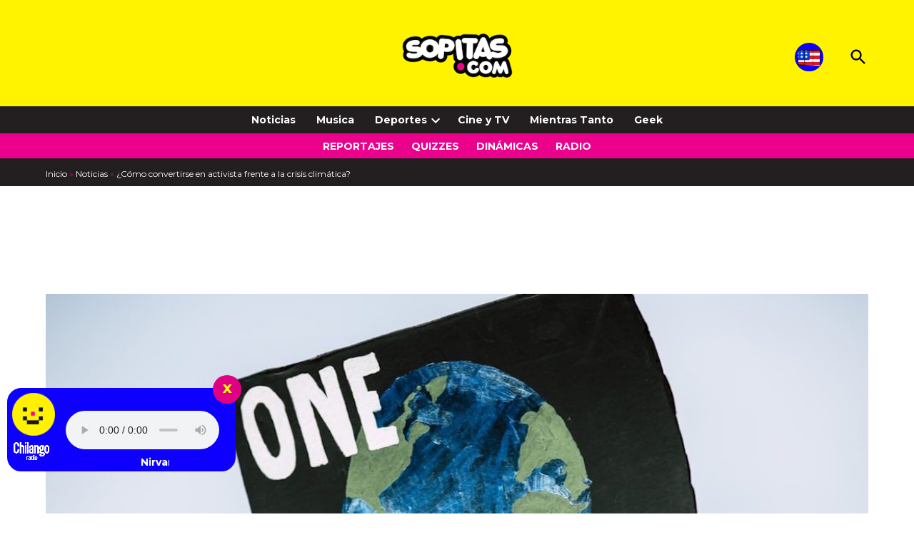

--- FILE ---
content_type: text/html; charset=UTF-8
request_url: https://www.sopitas.com/noticias/activista-crisis-climatica-entrenamiento-curso-climate-reality-project/
body_size: 33798
content:
<!doctype html>
<html lang="es">
<head>
	<meta charset="UTF-8" />
	<meta name="viewport" content="width=device-width, initial-scale=1" />
	<link rel="profile" href="https://gmpg.org/xfn/11" />
	<link rel="icon" href="https://www.sopitas.com/wp-content/uploads/2019/03/cropped-sopicarita-8-bits.png" type="image/png">
	<link rel="apple-touch-icon" href="https://www.sopitas.com/wp-content/uploads/2019/03/cropped-sopicarita-8-bits.png">
	<link rel="icon" href="https://www.sopitas.com/wp-content/uploads/2019/03/cropped-sopicarita-8-bits.png" type="image/png">
	<link rel="apple-touch-icon" href="https://www.sopitas.com/wp-content/uploads/2019/03/cropped-sopicarita-8-bits.png">
        <link rel="alternate" type="application/rss+xml" title="Sopitas.com" href="https://www.sopitas.com/feed/" />
	<meta name="apple-mobile-web-app-capable" content="yes">
	<meta name="mobile-web-app-capable" content="yes">
	<meta name="apple-mobile-web-app-status-bar-style" content="black-translucent">
	<meta name="format-detection" content="telephone=no">
	<meta name="apple-mobile-web-app-title" content="Sopitas.com">
	<meta name="msapplication-TileColor" content="#ffffff">
	<meta name="theme-color" content="#ffffff">
	<meta property="fb:pages" content="114385191920550" />
	<meta property="fb:use_automatic_ad_placement" content="enable=true ad_density=default">
	<meta property="io:type" content="article" />


<amp-analytics config="https://events.newsroom.bi/amp.v1.json" data-credentials="include" class="i-amphtml-layout-fixed i-amphtml-layout-size-defined" style="width:1px;height:1px" i-amphtml-layout="fixed">
  <script type="application/json">{"vars":{"accountId":"2851"}}</script>
</amp-analytics>
<script src="https://cdn.ampproject.org/v0/amp-analytics-0.1.mjs" async="" custom-element="amp-analytics" type="module" crossorigin="anonymous"></script>

	<!-- Global site tag (gtag.js) - Google Analytics -->
	<script async="async" src="https://www.googletagmanager.com/gtag/js?id=UA-64867722-1"></script>
	<script>
		window.dataLayer = window.dataLayer || [];
		function gtag(){dataLayer.push(arguments);}
		gtag('set', 'linker', {
			'domains': ['sopitas.com', 'www.sopitas.com']
		});
		gtag('js', new Date());

		gtag('config', 'UA-64867722-1');
		gtag("config", "G-CGCK1CPDV0");
	</script>

	<!-- Google Tag Manager -->
	<script>(function(w,d,s,l,i){w[l]=w[l]||[];w[l].push({'gtm.start':
				new Date().getTime(),event:'gtm.js'});var f=d.getElementsByTagName(s)[0],
			j=d.createElement(s),dl=l!='dataLayer'?'&l='+l:'';j.async=true;j.src=
			'https://www.googletagmanager.com/gtm.js?id='+i+dl;f.parentNode.insertBefore(j,f);
		})(window,document,'script','dataLayer','GTM-5HWSR9');</script>
	<!-- End Google Tag Manager -->


	<meta name='robots' content='index, follow, max-image-preview:large, max-snippet:-1, max-video-preview:-1' />
	<style>img:is([sizes="auto" i],[sizes^="auto," i]){contain-intrinsic-size: 3000px 1500px}</style>
	
	<!-- This site is optimized with the Yoast SEO Premium plugin v26.3 (Yoast SEO v26.8) - https://yoast.com/product/yoast-seo-premium-wordpress/ -->
	<title>¿Cómo convertirse en activista frente a la crisis climática?</title>
	<meta name="description" content="&quot;Tomar postura ya es una decisión política&quot;, nos contaba, en #SopitasXAireLibre, Natalia Lever, directora del Climate Reality Project. " />
	<link rel="canonical" href="https://www.sopitas.com/noticias/activista-crisis-climatica-entrenamiento-curso-climate-reality-project/" />
	<meta property="og:locale" content="es_ES" />
	<meta property="og:type" content="article" />
	<meta property="og:title" content="¿Cómo convertirse en activista frente a la crisis climática?" />
	<meta property="og:description" content="&quot;Tomar postura ya es una decisión política&quot;, nos contaba, en #SopitasXAireLibre, Natalia Lever, directora del Climate Reality Project. " />
	<meta property="og:url" content="https://www.sopitas.com/noticias/activista-crisis-climatica-entrenamiento-curso-climate-reality-project/" />
	<meta property="og:site_name" content="Sopitas.com" />
	<meta property="article:published_time" content="2021-05-20T19:18:15+00:00" />
	<meta property="og:image" content="https://www.sopitas.com/wp-content/uploads/2021/05/activista-crisis-climatica-entrenamiento-curso-climate-reality-project-1.jpeg" />
	<meta property="og:image:width" content="1120" />
	<meta property="og:image:height" content="582" />
	<meta property="og:image:type" content="image/jpeg" />
	<meta name="author" content="Max Carranza" />
	<meta name="twitter:card" content="summary_large_image" />
	<script type="application/ld+json" class="yoast-schema-graph">{"@context":"https://schema.org","@graph":[{"@type":"BreadcrumbList","@id":"https://www.sopitas.com/noticias/activista-crisis-climatica-entrenamiento-curso-climate-reality-project/#breadcrumb","itemListElement":[{"@type":"ListItem","position":1,"name":"Inicio","item":"https://www.sopitas.com/"},{"@type":"ListItem","position":2,"name":"Noticias","item":"https://www.sopitas.com/category/noticias/"},{"@type":"ListItem","position":3,"name":"¿Cómo convertirse en activista frente a la crisis climática?"}]}]}</script>
	<!-- / Yoast SEO Premium plugin. -->


<link rel='dns-prefetch' href='//fonts.googleapis.com' />
<link rel="alternate" type="application/rss+xml" title="Sopitas.com &raquo; Feed" href="https://www.sopitas.com/feed/" />
<link rel="alternate" type="application/rss+xml" title="Sopitas.com &raquo; RSS de los comentarios" href="https://www.sopitas.com/comments/feed/" />
	<link rel="preconnect" href="https://fonts.googleapis.com">
	<link rel="preconnect" href="https://fonts.gstatic.com" crossorigin>
	<link rel="preload" as="style" href="//fonts.googleapis.com/css2?family=Montserrat:ital,wght@0,400;0,700;1,400;1,700&display=swap" />
    <!-- Social Embed Prefetch -->
    <link rel='dns-prefetch' href='https://www.youtube.com' />
    <link rel='dns-prefetch' href='https://www.facebook.com' />
    <link rel='dns-prefetch' href='https://static.xx.fbcdn.net' />
	<script>
window._wpemojiSettings = {"baseUrl":"https:\/\/s.w.org\/images\/core\/emoji\/15.0.3\/72x72\/","ext":".png","svgUrl":"https:\/\/s.w.org\/images\/core\/emoji\/15.0.3\/svg\/","svgExt":".svg","source":{"concatemoji":"https:\/\/www.sopitas.com\/wp-includes\/js\/wp-emoji-release.min.js?ver=6.7.4"}};
/*! This file is auto-generated */
!function(i,n){var o,s,e;function c(e){try{var t={supportTests:e,timestamp:(new Date).valueOf()};sessionStorage.setItem(o,JSON.stringify(t))}catch(e){}}function p(e,t,n){e.clearRect(0,0,e.canvas.width,e.canvas.height),e.fillText(t,0,0);var t=new Uint32Array(e.getImageData(0,0,e.canvas.width,e.canvas.height).data),r=(e.clearRect(0,0,e.canvas.width,e.canvas.height),e.fillText(n,0,0),new Uint32Array(e.getImageData(0,0,e.canvas.width,e.canvas.height).data));return t.every(function(e,t){return e===r[t]})}function u(e,t,n){switch(t){case"flag":return n(e,"\ud83c\udff3\ufe0f\u200d\u26a7\ufe0f","\ud83c\udff3\ufe0f\u200b\u26a7\ufe0f")?!1:!n(e,"\ud83c\uddfa\ud83c\uddf3","\ud83c\uddfa\u200b\ud83c\uddf3")&&!n(e,"\ud83c\udff4\udb40\udc67\udb40\udc62\udb40\udc65\udb40\udc6e\udb40\udc67\udb40\udc7f","\ud83c\udff4\u200b\udb40\udc67\u200b\udb40\udc62\u200b\udb40\udc65\u200b\udb40\udc6e\u200b\udb40\udc67\u200b\udb40\udc7f");case"emoji":return!n(e,"\ud83d\udc26\u200d\u2b1b","\ud83d\udc26\u200b\u2b1b")}return!1}function f(e,t,n){var r="undefined"!=typeof WorkerGlobalScope&&self instanceof WorkerGlobalScope?new OffscreenCanvas(300,150):i.createElement("canvas"),a=r.getContext("2d",{willReadFrequently:!0}),o=(a.textBaseline="top",a.font="600 32px Arial",{});return e.forEach(function(e){o[e]=t(a,e,n)}),o}function t(e){var t=i.createElement("script");t.src=e,t.defer=!0,i.head.appendChild(t)}"undefined"!=typeof Promise&&(o="wpEmojiSettingsSupports",s=["flag","emoji"],n.supports={everything:!0,everythingExceptFlag:!0},e=new Promise(function(e){i.addEventListener("DOMContentLoaded",e,{once:!0})}),new Promise(function(t){var n=function(){try{var e=JSON.parse(sessionStorage.getItem(o));if("object"==typeof e&&"number"==typeof e.timestamp&&(new Date).valueOf()<e.timestamp+604800&&"object"==typeof e.supportTests)return e.supportTests}catch(e){}return null}();if(!n){if("undefined"!=typeof Worker&&"undefined"!=typeof OffscreenCanvas&&"undefined"!=typeof URL&&URL.createObjectURL&&"undefined"!=typeof Blob)try{var e="postMessage("+f.toString()+"("+[JSON.stringify(s),u.toString(),p.toString()].join(",")+"));",r=new Blob([e],{type:"text/javascript"}),a=new Worker(URL.createObjectURL(r),{name:"wpTestEmojiSupports"});return void(a.onmessage=function(e){c(n=e.data),a.terminate(),t(n)})}catch(e){}c(n=f(s,u,p))}t(n)}).then(function(e){for(var t in e)n.supports[t]=e[t],n.supports.everything=n.supports.everything&&n.supports[t],"flag"!==t&&(n.supports.everythingExceptFlag=n.supports.everythingExceptFlag&&n.supports[t]);n.supports.everythingExceptFlag=n.supports.everythingExceptFlag&&!n.supports.flag,n.DOMReady=!1,n.readyCallback=function(){n.DOMReady=!0}}).then(function(){return e}).then(function(){var e;n.supports.everything||(n.readyCallback(),(e=n.source||{}).concatemoji?t(e.concatemoji):e.wpemoji&&e.twemoji&&(t(e.twemoji),t(e.wpemoji)))}))}((window,document),window._wpemojiSettings);
</script>
<style id='wp-emoji-styles-inline-css'>img.wp-smiley,img.emoji{display: inline !important;border: none !important;box-shadow: none !important;height: 1em !important;width: 1em !important;margin: 0 0.07em !important;vertical-align: -0.1em !important;background: none !important;padding: 0 !important;}</style>
<link rel='stylesheet' id='wp-block-library-css' href='https://www.sopitas.com/wp-includes/css/dist/block-library/style.min.css?ver=6.7.4' media='all' />
<style id='wp-block-library-theme-inline-css'>.wp-block-audio :where(figcaption){color:#555;font-size:13px;text-align:center}.is-dark-theme .wp-block-audio :where(figcaption){color:#ffffffa6}.wp-block-audio{margin:0 0 1em}.wp-block-code{border:1px solid #ccc;border-radius:4px;font-family:Menlo,Consolas,monaco,monospace;padding:.8em 1em}.wp-block-embed :where(figcaption){color:#555;font-size:13px;text-align:center}.is-dark-theme .wp-block-embed :where(figcaption){color:#ffffffa6}.wp-block-embed{margin:0 0 1em}.blocks-gallery-caption{color:#555;font-size:13px;text-align:center}.is-dark-theme .blocks-gallery-caption{color:#ffffffa6}:root :where(.wp-block-image figcaption){color:#555;font-size:13px;text-align:center}.is-dark-theme :root :where(.wp-block-image figcaption){color:#ffffffa6}.wp-block-image{margin:0 0 1em}.wp-block-pullquote{border-bottom:4px solid;border-top:4px solid;color:currentColor;margin-bottom:1.75em}.wp-block-pullquote cite,.wp-block-pullquote footer,.wp-block-pullquote__citation{color:currentColor;font-size:.8125em;font-style:normal;text-transform:uppercase}.wp-block-quote{border-left:.25em solid;margin:0 0 1.75em;padding-left:1em}.wp-block-quote cite,.wp-block-quote footer{color:currentColor;font-size:.8125em;font-style:normal;position:relative}.wp-block-quote:where(.has-text-align-right){border-left:none;border-right:.25em solid;padding-left:0;padding-right:1em}.wp-block-quote:where(.has-text-align-center){border:none;padding-left:0}.wp-block-quote.is-large,.wp-block-quote.is-style-large,.wp-block-quote:where(.is-style-plain){border:none}.wp-block-search .wp-block-search__label{font-weight:700}.wp-block-search__button{border:1px solid #ccc;padding:.375em .625em}:where(.wp-block-group.has-background){padding:1.25em 2.375em}.wp-block-separator.has-css-opacity{opacity:.4}.wp-block-separator{border:none;border-bottom:2px solid;margin-left:auto;margin-right:auto}.wp-block-separator.has-alpha-channel-opacity{opacity:1}.wp-block-separator:not(.is-style-wide):not(.is-style-dots){width:100px}.wp-block-separator.has-background:not(.is-style-dots){border-bottom:none;height:1px}.wp-block-separator.has-background:not(.is-style-wide):not(.is-style-dots){height:2px}.wp-block-table{margin:0 0 1em}.wp-block-table td,.wp-block-table th{word-break:normal}.wp-block-table :where(figcaption){color:#555;font-size:13px;text-align:center}.is-dark-theme .wp-block-table :where(figcaption){color:#ffffffa6}.wp-block-video :where(figcaption){color:#555;font-size:13px;text-align:center}.is-dark-theme .wp-block-video :where(figcaption){color:#ffffffa6}.wp-block-video{margin:0 0 1em}:root :where(.wp-block-template-part.has-background){margin-bottom:0;margin-top:0;padding:1.25em 2.375em}</style>
<style id='co-authors-plus-coauthors-style-inline-css'>.wp-block-co-authors-plus-coauthors.is-layout-flow [class*=wp-block-co-authors-plus]{display:inline}</style>
<style id='co-authors-plus-avatar-style-inline-css'>.wp-block-co-authors-plus-avatar :where(img){height:auto;max-width:100%;vertical-align:bottom}.wp-block-co-authors-plus-coauthors.is-layout-flow .wp-block-co-authors-plus-avatar :where(img){vertical-align:middle}.wp-block-co-authors-plus-avatar:is(.alignleft,.alignright){display:table}.wp-block-co-authors-plus-avatar.aligncenter{display:table;margin-inline:auto}</style>
<style id='co-authors-plus-image-style-inline-css'>.wp-block-co-authors-plus-image{margin-bottom:0}.wp-block-co-authors-plus-image :where(img){height:auto;max-width:100%;vertical-align:bottom}.wp-block-co-authors-plus-coauthors.is-layout-flow .wp-block-co-authors-plus-image :where(img){vertical-align:middle}.wp-block-co-authors-plus-image:is(.alignfull,.alignwide) :where(img){width:100%}.wp-block-co-authors-plus-image:is(.alignleft,.alignright){display:table}.wp-block-co-authors-plus-image.aligncenter{display:table;margin-inline:auto}</style>
<link rel='stylesheet' id='editorskit-frontend-css' href='https://www.sopitas.com/wp-content/plugins/block-options/build/style.build.css?ver=new' media='all' />
<style id='classic-theme-styles-inline-css'>.wp-block-button__link{color:#fff;background-color:#32373c;border-radius:9999px;box-shadow:none;text-decoration:none;padding:calc(.667em + 2px) calc(1.333em + 2px);font-size:1.125em}.wp-block-file__button{background:#32373c;color:#fff;text-decoration:none}</style>
<style id='global-styles-inline-css'>:root{--wp--preset--aspect-ratio--square: 1;--wp--preset--aspect-ratio--4-3: 4/3;--wp--preset--aspect-ratio--3-4: 3/4;--wp--preset--aspect-ratio--3-2: 3/2;--wp--preset--aspect-ratio--2-3: 2/3;--wp--preset--aspect-ratio--16-9: 16/9;--wp--preset--aspect-ratio--9-16: 9/16;--wp--preset--color--black: #000000;--wp--preset--color--cyan-bluish-gray: #abb8c3;--wp--preset--color--white: #FFFFFF;--wp--preset--color--pale-pink: #f78da7;--wp--preset--color--vivid-red: #cf2e2e;--wp--preset--color--luminous-vivid-orange: #ff6900;--wp--preset--color--luminous-vivid-amber: #fcb900;--wp--preset--color--light-green-cyan: #7bdcb5;--wp--preset--color--vivid-green-cyan: #00d084;--wp--preset--color--pale-cyan-blue: #8ed1fc;--wp--preset--color--vivid-cyan-blue: #0693e3;--wp--preset--color--vivid-purple: #9b51e0;--wp--preset--color--primary: #fff300;--wp--preset--color--primary-variation: #d7cb00;--wp--preset--color--secondary: #000000;--wp--preset--color--secondary-variation: #000000;--wp--preset--color--dark-gray: #111111;--wp--preset--color--medium-gray: #767676;--wp--preset--color--light-gray: #EEEEEE;--wp--preset--gradient--vivid-cyan-blue-to-vivid-purple: linear-gradient(135deg,rgba(6,147,227,1) 0%,rgb(155,81,224) 100%);--wp--preset--gradient--light-green-cyan-to-vivid-green-cyan: linear-gradient(135deg,rgb(122,220,180) 0%,rgb(0,208,130) 100%);--wp--preset--gradient--luminous-vivid-amber-to-luminous-vivid-orange: linear-gradient(135deg,rgba(252,185,0,1) 0%,rgba(255,105,0,1) 100%);--wp--preset--gradient--luminous-vivid-orange-to-vivid-red: linear-gradient(135deg,rgba(255,105,0,1) 0%,rgb(207,46,46) 100%);--wp--preset--gradient--very-light-gray-to-cyan-bluish-gray: linear-gradient(135deg,rgb(238,238,238) 0%,rgb(169,184,195) 100%);--wp--preset--gradient--cool-to-warm-spectrum: linear-gradient(135deg,rgb(74,234,220) 0%,rgb(151,120,209) 20%,rgb(207,42,186) 40%,rgb(238,44,130) 60%,rgb(251,105,98) 80%,rgb(254,248,76) 100%);--wp--preset--gradient--blush-light-purple: linear-gradient(135deg,rgb(255,206,236) 0%,rgb(152,150,240) 100%);--wp--preset--gradient--blush-bordeaux: linear-gradient(135deg,rgb(254,205,165) 0%,rgb(254,45,45) 50%,rgb(107,0,62) 100%);--wp--preset--gradient--luminous-dusk: linear-gradient(135deg,rgb(255,203,112) 0%,rgb(199,81,192) 50%,rgb(65,88,208) 100%);--wp--preset--gradient--pale-ocean: linear-gradient(135deg,rgb(255,245,203) 0%,rgb(182,227,212) 50%,rgb(51,167,181) 100%);--wp--preset--gradient--electric-grass: linear-gradient(135deg,rgb(202,248,128) 0%,rgb(113,206,126) 100%);--wp--preset--gradient--midnight: linear-gradient(135deg,rgb(2,3,129) 0%,rgb(40,116,252) 100%);--wp--preset--gradient--grad-1: linear-gradient( 135deg,rgb( 255,243,0) 0%,rgb( 215,203,0) 100% );--wp--preset--gradient--grad-2: linear-gradient( 135deg,rgb( 0,0,0) 0%,rgb( 0,0,0) 100% );--wp--preset--gradient--grad-3: linear-gradient( 135deg,rgb( 17,17,17 ) 0%,rgb( 85,85,85 ) 100% );--wp--preset--gradient--grad-4: linear-gradient( 135deg,rgb( 68,68,68 ) 0%,rgb( 136,136,136 ) 100% );--wp--preset--gradient--grad-5: linear-gradient( 135deg,rgb( 119,119,119 ) 0%,rgb( 221,221,221 ) 100% );--wp--preset--gradient--grad-6: linear-gradient( 135deg,rgb( 221,221,221 ) 0%,rgb( 255,255,255 ) 100% );--wp--preset--font-size--small: 16px;--wp--preset--font-size--medium: 20px;--wp--preset--font-size--large: 36px;--wp--preset--font-size--x-large: 42px;--wp--preset--font-size--normal: 20px;--wp--preset--font-size--huge: 44px;--wp--preset--spacing--20: 0.44rem;--wp--preset--spacing--30: 0.67rem;--wp--preset--spacing--40: 1rem;--wp--preset--spacing--50: 1.5rem;--wp--preset--spacing--60: 2.25rem;--wp--preset--spacing--70: 3.38rem;--wp--preset--spacing--80: 5.06rem;--wp--preset--shadow--natural: 6px 6px 9px rgba(0,0,0,0.2);--wp--preset--shadow--deep: 12px 12px 50px rgba(0,0,0,0.4);--wp--preset--shadow--sharp: 6px 6px 0px rgba(0,0,0,0.2);--wp--preset--shadow--outlined: 6px 6px 0px -3px rgba(255,255,255,1),6px 6px rgba(0,0,0,1);--wp--preset--shadow--crisp: 6px 6px 0px rgba(0,0,0,1);}:where(.is-layout-flex){gap: 0.5em;}:where(.is-layout-grid){gap: 0.5em;}body .is-layout-flex{display: flex;}.is-layout-flex{flex-wrap: wrap;align-items: center;}.is-layout-flex > :is(*,div){margin: 0;}body .is-layout-grid{display: grid;}.is-layout-grid > :is(*,div){margin: 0;}:where(.wp-block-columns.is-layout-flex){gap: 2em;}:where(.wp-block-columns.is-layout-grid){gap: 2em;}:where(.wp-block-post-template.is-layout-flex){gap: 1.25em;}:where(.wp-block-post-template.is-layout-grid){gap: 1.25em;}.has-black-color{color: var(--wp--preset--color--black) !important;}.has-cyan-bluish-gray-color{color: var(--wp--preset--color--cyan-bluish-gray) !important;}.has-white-color{color: var(--wp--preset--color--white) !important;}.has-pale-pink-color{color: var(--wp--preset--color--pale-pink) !important;}.has-vivid-red-color{color: var(--wp--preset--color--vivid-red) !important;}.has-luminous-vivid-orange-color{color: var(--wp--preset--color--luminous-vivid-orange) !important;}.has-luminous-vivid-amber-color{color: var(--wp--preset--color--luminous-vivid-amber) !important;}.has-light-green-cyan-color{color: var(--wp--preset--color--light-green-cyan) !important;}.has-vivid-green-cyan-color{color: var(--wp--preset--color--vivid-green-cyan) !important;}.has-pale-cyan-blue-color{color: var(--wp--preset--color--pale-cyan-blue) !important;}.has-vivid-cyan-blue-color{color: var(--wp--preset--color--vivid-cyan-blue) !important;}.has-vivid-purple-color{color: var(--wp--preset--color--vivid-purple) !important;}.has-black-background-color{background-color: var(--wp--preset--color--black) !important;}.has-cyan-bluish-gray-background-color{background-color: var(--wp--preset--color--cyan-bluish-gray) !important;}.has-white-background-color{background-color: var(--wp--preset--color--white) !important;}.has-pale-pink-background-color{background-color: var(--wp--preset--color--pale-pink) !important;}.has-vivid-red-background-color{background-color: var(--wp--preset--color--vivid-red) !important;}.has-luminous-vivid-orange-background-color{background-color: var(--wp--preset--color--luminous-vivid-orange) !important;}.has-luminous-vivid-amber-background-color{background-color: var(--wp--preset--color--luminous-vivid-amber) !important;}.has-light-green-cyan-background-color{background-color: var(--wp--preset--color--light-green-cyan) !important;}.has-vivid-green-cyan-background-color{background-color: var(--wp--preset--color--vivid-green-cyan) !important;}.has-pale-cyan-blue-background-color{background-color: var(--wp--preset--color--pale-cyan-blue) !important;}.has-vivid-cyan-blue-background-color{background-color: var(--wp--preset--color--vivid-cyan-blue) !important;}.has-vivid-purple-background-color{background-color: var(--wp--preset--color--vivid-purple) !important;}.has-black-border-color{border-color: var(--wp--preset--color--black) !important;}.has-cyan-bluish-gray-border-color{border-color: var(--wp--preset--color--cyan-bluish-gray) !important;}.has-white-border-color{border-color: var(--wp--preset--color--white) !important;}.has-pale-pink-border-color{border-color: var(--wp--preset--color--pale-pink) !important;}.has-vivid-red-border-color{border-color: var(--wp--preset--color--vivid-red) !important;}.has-luminous-vivid-orange-border-color{border-color: var(--wp--preset--color--luminous-vivid-orange) !important;}.has-luminous-vivid-amber-border-color{border-color: var(--wp--preset--color--luminous-vivid-amber) !important;}.has-light-green-cyan-border-color{border-color: var(--wp--preset--color--light-green-cyan) !important;}.has-vivid-green-cyan-border-color{border-color: var(--wp--preset--color--vivid-green-cyan) !important;}.has-pale-cyan-blue-border-color{border-color: var(--wp--preset--color--pale-cyan-blue) !important;}.has-vivid-cyan-blue-border-color{border-color: var(--wp--preset--color--vivid-cyan-blue) !important;}.has-vivid-purple-border-color{border-color: var(--wp--preset--color--vivid-purple) !important;}.has-vivid-cyan-blue-to-vivid-purple-gradient-background{background: var(--wp--preset--gradient--vivid-cyan-blue-to-vivid-purple) !important;}.has-light-green-cyan-to-vivid-green-cyan-gradient-background{background: var(--wp--preset--gradient--light-green-cyan-to-vivid-green-cyan) !important;}.has-luminous-vivid-amber-to-luminous-vivid-orange-gradient-background{background: var(--wp--preset--gradient--luminous-vivid-amber-to-luminous-vivid-orange) !important;}.has-luminous-vivid-orange-to-vivid-red-gradient-background{background: var(--wp--preset--gradient--luminous-vivid-orange-to-vivid-red) !important;}.has-very-light-gray-to-cyan-bluish-gray-gradient-background{background: var(--wp--preset--gradient--very-light-gray-to-cyan-bluish-gray) !important;}.has-cool-to-warm-spectrum-gradient-background{background: var(--wp--preset--gradient--cool-to-warm-spectrum) !important;}.has-blush-light-purple-gradient-background{background: var(--wp--preset--gradient--blush-light-purple) !important;}.has-blush-bordeaux-gradient-background{background: var(--wp--preset--gradient--blush-bordeaux) !important;}.has-luminous-dusk-gradient-background{background: var(--wp--preset--gradient--luminous-dusk) !important;}.has-pale-ocean-gradient-background{background: var(--wp--preset--gradient--pale-ocean) !important;}.has-electric-grass-gradient-background{background: var(--wp--preset--gradient--electric-grass) !important;}.has-midnight-gradient-background{background: var(--wp--preset--gradient--midnight) !important;}.has-small-font-size{font-size: var(--wp--preset--font-size--small) !important;}.has-medium-font-size{font-size: var(--wp--preset--font-size--medium) !important;}.has-large-font-size{font-size: var(--wp--preset--font-size--large) !important;}.has-x-large-font-size{font-size: var(--wp--preset--font-size--x-large) !important;}:where(.wp-block-post-template.is-layout-flex){gap: 1.25em;}:where(.wp-block-post-template.is-layout-grid){gap: 1.25em;}:where(.wp-block-columns.is-layout-flex){gap: 2em;}:where(.wp-block-columns.is-layout-grid){gap: 2em;}:root :where(.wp-block-pullquote){font-size: 1.5em;line-height: 1.6;}</style>
<link rel='stylesheet' id='newspack-blocks-block-styles-stylesheet-css' href='https://www.sopitas.com/wp-content/plugins/newspack-blocks/dist/block_styles.css?ver=2.4.0' media='all' />
<link rel='stylesheet' id='newspack-reader-auth-css' href='https://www.sopitas.com/wp-content/plugins/newspack-plugin/dist/reader-auth.css?ver=2.12.1' media='all' />
<link rel='stylesheet' id='radio-player-style-css' href='https://www.sopitas.com/wp-content/plugins/sopitas-radio-player/radio-player.css?ver=1.0' media='all' />
<link rel='stylesheet' id='mi-autocomplete-style-css' href='https://www.sopitas.com/wp-content/themes/newspack-sopitas/styles/autocomplete.css?ver=1.0.2' media='all' />
<link rel='stylesheet' id='newspack-print-style-css' href='https://www.sopitas.com/wp-content/themes/newspack-theme/styles/print.css?ver=1.0.0' media='print' />
<link crossorigin="anonymous" rel='stylesheet' id='newspack-font-import-css' href='//fonts.googleapis.com/css2?family=Montserrat:ital,wght@0,400;0,700;1,400;1,700&#038;display=swap' media='all' />
<link crossorigin="anonymous" rel='stylesheet' id='newspack-font-alternative-import-css' href='//fonts.googleapis.com/css2?family=Montserrat:ital,wght@0,400;0,700;1,400;1,700&#038;display=swap' media='all' />
<link rel='stylesheet' id='dashicons-css' href='https://www.sopitas.com/wp-includes/css/dashicons.min.css?ver=6.7.4' media='all' />
<link rel='stylesheet' id='newspackhelper-style-css' href='https://www.sopitas.com/wp-content/themes/newspack-sopitas/style.css?ver=1.0.0' media='all' />
<script src="https://www.sopitas.com/wp-includes/js/jquery/jquery.min.js?ver=3.7.1" id="jquery-core-js"></script>
<script src="https://www.sopitas.com/wp-includes/js/jquery/jquery-migrate.min.js?ver=3.4.1" id="jquery-migrate-js"></script>
<script src="https://www.sopitas.com/wp-includes/js/wp-embed.min.js?ver=6.7.4" id="wp-embed-js" defer data-wp-strategy="defer"></script>
<link rel="https://api.w.org/" href="https://www.sopitas.com/wp-json/" /><link rel="alternate" title="JSON" type="application/json" href="https://www.sopitas.com/wp-json/wp/v2/posts/1320248" /><link rel="EditURI" type="application/rsd+xml" title="RSD" href="https://www.sopitas.com/xmlrpc.php?rsd" />
<meta name="generator" content="WordPress 6.7.4" />
<link rel='shortlink' href='https://www.sopitas.com/?p=1320248' />
		<!-- Custom Logo: hide header text -->
		<style id="custom-logo-css">.site-title{position: absolute;clip: rect(1px,1px,1px,1px);}</style>
		<link rel="alternate" title="oEmbed (JSON)" type="application/json+oembed" href="https://www.sopitas.com/wp-json/oembed/1.0/embed?url=https%3A%2F%2Fwww.sopitas.com%2Fnoticias%2Factivista-crisis-climatica-entrenamiento-curso-climate-reality-project%2F" />
<link rel="alternate" title="oEmbed (XML)" type="text/xml+oembed" href="https://www.sopitas.com/wp-json/oembed/1.0/embed?url=https%3A%2F%2Fwww.sopitas.com%2Fnoticias%2Factivista-crisis-climatica-entrenamiento-curso-climate-reality-project%2F&#038;format=xml" />
<style>.tweet-embed-wrapper,.instagram-embed-wrapper{max-width: 100%;overflow-x: auto;margin: 1em 0;}</style><style id="essential-blocks-global-styles">:root{--eb-global-primary-color: #101828;--eb-global-secondary-color: #475467;--eb-global-tertiary-color: #98A2B3;--eb-global-text-color: #475467;--eb-global-heading-color: #1D2939;--eb-global-link-color: #444CE7;--eb-global-background-color: #F9FAFB;--eb-global-button-text-color: #FFFFFF;--eb-global-button-background-color: #101828;--eb-gradient-primary-color: linear-gradient(90deg,hsla(259,84%,78%,1) 0%,hsla(206,67%,75%,1) 100%);--eb-gradient-secondary-color: linear-gradient(90deg,hsla(18,76%,85%,1) 0%,hsla(203,69%,84%,1) 100%);--eb-gradient-tertiary-color: linear-gradient(90deg,hsla(248,21%,15%,1) 0%,hsla(250,14%,61%,1) 100%);--eb-gradient-background-color: linear-gradient(90deg,rgb(250,250,250) 0%,rgb(233,233,233) 49%,rgb(244,243,243) 100%);--eb-tablet-breakpoint: 1024px;--eb-mobile-breakpoint: 767px;}</style>		<link rel="manifest" href="https://www.sopitas.com/wp-json/wp/v2/web-app-manifest">
					<meta name="theme-color" content="#fff">
								<meta name="apple-mobile-web-app-capable" content="yes">
				<meta name="mobile-web-app-capable" content="yes">

				<link rel="apple-touch-startup-image" href="https://www.sopitas.com/wp-content/uploads/2019/03/cropped-sopicarita-8-bits-192x192.png">

				<meta name="apple-mobile-web-app-title" content="Sopitas.com">
		<meta name="application-name" content="Sopitas.com">
		<link rel="stylesheet" type="text/css" href="https://cdn.jsdelivr.net/npm/slick-carousel@1.8.1/slick/slick.css" /><link rel="stylesheet" type="text/css" href="https://cdn.jsdelivr.net/npm/slick-carousel@1.8.1/slick/slick-theme.css" />		<script type="application/ld+json" class="sopitas-organization-schema">{"@context":"https://schema.org/","@type":"Organization","@id":"#sopitasorg","name":"Sopitas.com","description":"Sopitas.com es un sitio fundado en 2005 por Francisco Alan\u00eds con la intenci\u00f3n de ofrecer un canal alternativo e independiente de informaci\u00f3n y entretenimiento a una generaci\u00f3n que hab\u00eda sido olvidada por los medios tradicionales de comunicaci\u00f3n. Sopitas.com confluye entre la m\u00fasica, deportes, entretenimiento, tecnolog\u00eda, ciencia, humanidades y movimientos pol\u00edticos y sociales con un enfoque y personalidad que ha conquistado a una generaci\u00f3n \u00e1vida de descubrir nuevas formas de consumir informaci\u00f3n.","url":"https://www.sopitas.com","sameAs":["https://twitter.com/sopitas","https://www.facebook.com/sopitas/","https://www.youtube.com/user/sopitasnene","https://www.instagram.com/sopitas/"],"contactPoint":{"@type":"ContactPoint","contactType":"General Information","email":"info@sopitas.com"},"foundingDate":"2005-01-01","logo":{"@type":"ImageObject","url":"https://www.sopitas.com/wp-content/themes/sopitas-2021/assets/img/logo-sopitas.png","width":"256","height":"99"},"founder":{"@type":"Person","name":"Francisco Alan\u00eds","jobTitle":"Founder, Director General"},"parentOrganization":{"@type":"Organization","name":"13 MEDIA SC","address":{"@type":"PostalAddress","streetAddress":"Calle Gral. Francisco Fagoaga 80","addressLocality":"San Miguel Chapultepec II Secc, Miguel Hidalgo","addressRegion":"Ciudad de M\u00e9xico, CDMX","postalCode":"11850","addressCountry":"Mexico"}}}</script>
					<script type="application/ld+json" class="sopitas-article-schema">{"@context":"https://schema.org/","@type":"Article","url":"https://www.sopitas.com/noticias/activista-crisis-climatica-entrenamiento-curso-climate-reality-project/","mainEntityOfPage":"https://www.sopitas.com/noticias/activista-crisis-climatica-entrenamiento-curso-climate-reality-project/","isAccessibleForFree":true,"headline":"\u00bfC\u00f3mo convertirse en activista frente a la crisis clim\u00e1tica?","description":"Ser activista en Am\u00e9rica Latina no es cosa sencilla y cuando se trata de la crisis clim\u00e1tica, la situaci\u00f3n se complica todav\u00eda m\u00e1s. Sin embargo, sumarse...","articleBody":"Ser activista en Am\u00e9rica Latina no es cosa sencilla y cuando se trata de la crisis clim\u00e1tica, la situaci\u00f3n se complica todav\u00eda m\u00e1s. Sin embargo, sumarse a un movimiento \u2014en el que ya participan millones de personas\u2014 podr\u00eda ser m\u00e1s\u00a0 sencillo de lo que creemos y el compromiso, de tiempo o esfuerzo, podr\u00eda marcar la diferencia.\r\n\"Tomar postura ya es una decisi\u00f3n pol\u00edtica\", nos contaba, en #SopitasXAireLibre, Natalia Lever, directora regional del Climate Reality Project.\u00a0\r\n\r\n\r\n\r\nEl brinco de separar nuestra basura o contaminar lo menos posible, a convertirse en activista clim\u00e1tico suena complicado... aunque, en realidad, tiene un punto esencial. \"Es hacer nuestra parte y entender c\u00f3mo movilizar a m\u00e1s personas\", se\u00f1ala Lever.\r\nTodo esto viene a colaci\u00f3n porque en el Climate Reality Project\u00a0est\u00e1n preparando un Entrenamiento Virtual para la comunidad de agentes de cambio. \u00bfDe qu\u00e9 trata? Se enfocar\u00e1 en toda Am\u00e9rica Latina y tocar\u00e1 cuatro temas centrales, aunque no duden que la pl\u00e1tica se pueda poner buena.\r\nPlaticar\u00e1n de c\u00f3mo se pueden regenerar los ecosistemas que se han da\u00f1ado, c\u00f3mo se afecta la deforestaci\u00f3n o las sequ\u00edas recientes.\r\n\r\n\r\n\r\nAl mismo tiempo, Natalia nos contaba que se tocar\u00e1n temas de Derechos Humanos, del esfuerzo del activismo en las comunidades o las alternativas energ\u00e9ticas que se presentan a futuro como la descarbonizaci\u00f3n. \"\u00bfC\u00f3mo podemos dejar de contaminar y empezar a descontaminarla?\", se preguntaba la directora del Climate Reality Project.\u00a0\r\nEl programa de entrenamiento busca acercarse a m\u00e1s de 5 mil personas.\r\n\r\n\r\n\r\nLas pl\u00e1ticas empiezan en julio pr\u00f3ximo y habr\u00e1 sesiones virtuales con gente picud\u00edsima de la regi\u00f3n, adem\u00e1s de momentos importantes para conocer posturas interesant\u00edsimas frente a la crisis clim\u00e1tica.\r\n\u00bfQuieres entrarle? Busca m\u00e1s informaci\u00f3n en ESTA LIGA de la p\u00e1gina del Climate Reality Project.\u00a0Ac\u00e1 abajo escucha nuestra entrevista con Natalia Lever\u00a0y todo lo que nos explic\u00f3 sobre su trabajo.","image":{"@type":"ImageObject","url":"https://www.sopitas.com/wp-content/uploads/2021/05/activista-crisis-climatica-entrenamiento-curso-climate-reality-project-1.jpeg","width":1120,"height":582},"datePublished":"2021-05-20","dateModified":"2021-05-20","author":{"@type":"Person","@id":"https://www.sopitas.com/author/max-carranza/#author"},"publisher":{"@type":"Organization","@id":"#sopitasorg"}}</script>
			
    <style type="text/css" id="custom-theme-colors">.archive .page-title,.entry-meta .byline a,.entry-meta .byline a:visited,.entry .entry-content .entry-meta .byline a,.entry .entry-content .entry-meta .byline a:visited,.entry .entry-meta a:hover,.cat-links,.cat-links a,.cat-links a:visited,.article-section-title,.entry .entry-footer,.accent-header{color: dimgray;}.cat-links a:hover{color: #d7cb00;}.accent-header:before,.site-content .wpnbha .article-section-title:before,.cat-links:before,.archive .page-title:before,figcaption:after,.wp-caption-text:after,.has-highlight-menu .site-breadcrumb .wrapper > span::before{background-color: #fff300;}@media only screen and (min-width: 782px){.featured-image-beside a,.featured-image-beside a:visited,.featured-image-beside .cat-links a{color: black;}.featured-image-beside .cat-links:before{background-color: black;}}@media only screen and (min-width: 782px){.h-sb .featured-image-beside{background-color: #fff300;}.h-sb .featured-image-beside,.h-sb .featured-image-beside a{color: black;}}.h-sb.h-sh .site-header .nav1 .main-menu .sub-menu a:hover,.h-sb.h-sh .site-header .nav1 .main-menu .sub-menu a:focus{background-color: #e1d500;}.h-sb .middle-header-contain{background-color: #fff300;}.h-sb .top-header-contain{background-color: #f5e900;border-bottom-color: #f0e400;}.h-sb .site-header,.h-sb .site-title,.h-sb .site-title a:link,.h-sb .site-title a:visited,.h-sb .site-description,.h-sb.h-sh .nav1 .main-menu > li,.h-sb.h-sh .nav1 ul.main-menu > li > a,.h-sb.h-sh .nav1 ul.main-menu > li > a:hover,.h-sb .top-header-contain,.h-sb .middle-header-contain{color: black;}</style>
    
    <style type="text/css" id="custom-theme-fonts-montserrat">.has-drop-cap:not(:focus)::first-letter,.taxonomy-description,.page-title{font-family: "Montserrat","Helvetica","sans-serif";}.accent-header,.site-content .wpnbha .article-section-title,.archive .page-title,.author-bio h2 span,.entry-meta .byline a,.entry-meta .entry-date,.site-footer .widget-title,.site-info{text-transform: uppercase;}</style>

    
	<style type="text/css" id="custom-theme-colors">:root{--newspack-theme-color-primary: #fff300;--newspack-theme-color-primary-variation: #e1d500;--newspack-theme-color-secondary: #000000 !important;--newspack-theme-color-secondary-variation: #000000;--newspack-theme-color-primary-darken-5: #faee00;--newspack-theme-color-primary-darken-10: #f5e900;}.more-link:hover,.nav1 .main-menu > li > a + svg,form.search-form button:active,form.search-form button:hover,form.search-form button:focus,.entry-footer a,.comment .comment-metadata > a:hover,.comment .comment-metadata .comment-edit-link:hover,.site-info a:hover,.comments-toggle:hover,.comments-toggle:focus,.logged-in.page-template-single-wide.woocommerce-account .woocommerce-MyAccount-navigation ul li a:hover,.logged-in.page-template-single-wide.woocommerce-account .woocommerce-MyAccount-navigation ul li a:hover:visited,.logged-in.page-template-single-feature.woocommerce-account .woocommerce-MyAccount-navigation ul li a:hover,.logged-in.page-template-single-feature.woocommerce-account .woocommerce-MyAccount-navigation ul li a:hover:visited{color: dimgray;}.mobile-sidebar,.mobile-sidebar button:hover,.mobile-sidebar a,.mobile-sidebar a:visited,.mobile-sidebar .nav1 .sub-menu > li > a,.mobile-sidebar .nav1 ul.main-menu > li > a,.wp-block-file .wp-block-file__button,body.h-db.h-dh .site-header .nav3 .menu-highlight a,.comment .comment-author .post-author-badge,.woocommerce .onsale,.woocommerce-store-notice,.logged-in.page-template-single-wide.woocommerce-account .woocommerce-MyAccount-navigation ul li.is-active a,.logged-in.page-template-single-feature.woocommerce-account .woocommerce-MyAccount-navigation ul li.is-active a{color: black;}.mobile-sidebar nav + nav,.mobile-sidebar nav + .widget,.mobile-sidebar .widget + .widget{border-color: black;}@media only screen and (min-width: 782px){.h-db .featured-image-beside .entry-header,.h-db.h-sub.single-featured-image-beside .middle-header-contain{color: black;}}.wp-block-button:not(.is-style-outline) .wp-block-button__link:not(.has-text-color):not(:hover),.button,.button:visited,button,input[type="button"],input[type="reset"],input[type="submit"],.wp-block-search__button{color: white;}input[type="checkbox"]::before{background-image: url("data:image/svg+xml,%3Csvg xmlns='http://www.w3.org/2000/svg' viewBox='0 0 24 24' width='24' height='24'%3E%3Cpath d='M16.7 7.1l-6.3 8.5-3.3-2.5-.9 1.2 4.5 3.4L17.9 8z' fill='white'%3E%3C/path%3E%3C/svg%3E");}.site-header .highlight-menu .menu-label,.entry-content a,.author-bio .author-link,.is-style-outline .wp-block-button__link,.wp-block-button__link.is-style-outline,.is-style-outline > .wp-block-button__link:not(.has-text-color):not(:hover){color:#000000;}.mobile-sidebar{background: #fff300;}.mobile-sidebar,.mobile-sidebar button:hover,.mobile-sidebar a,.mobile-sidebar a:visited,.mobile-sidebar .nav1 .sub-menu > li > a,.mobile-sidebar .nav1 ul.main-menu > li > a{color: black;}.site-footer{background: #000000;}.site-footer,.site-footer a,.site-footer a:hover,.site-footer .widget-title,.site-footer .widgettitle,.site-info{color: white;}.site-footer a:hover,.site-footer .widget a:hover{opacity: 0.7;}.site-info .widget-area .wrapper,.site-info .site-info-contain:first-child{border-top-color: #000000;}</style>
		<style type="text/css" id="newspack-theme-colors-variables">:root{--newspack-primary-color: #fff300;--newspack-secondary-color: #000000;--newspack-cta-color: #dd3333;--newspack-header-color: #fff300;--newspack-primary-menu-color:;--newspack-footer-color: #000000;--newspack-primary-contrast-color: black;--newspack-secondary-contrast-color: white;--newspack-cta-contrast-color: white;--newspack-header-contrast-color: black;--newspack-primary-menu-contrast-color: white;--newspack-footer-contrast-color: white;}</style>
	
	<style type="text/css" id="custom-theme-fonts">:root{--newspack-theme-font-heading: "Montserrat","Helvetica","sans-serif";}:root{--newspack-theme-font-body: "Montserrat","Helvetica","sans-serif";}.tags-links span:first-child,.cat-links,.page-title,.highlight-menu .menu-label{text-transform: uppercase;}</style>

	<style class="wpcode-css-snippet">body.page-id-1851511 #page{background-color: #231f20;}main#main{margin-top: 49px !important;}div#div-gpt-ad-1578590842567-0{text-align: center;}@media(max-width:500px){#grid1 .wp-block-columns .wp-block-column > *{margin-top: 0px;margin-bottom: 0px;}section#grid1,#grid2,#grid3{margin-top: 0px;margin-bottom: 0px;}}a.privacy-policy-link{display: none;}@media(max-width:768px){div#canvas,button#resetButton,button#downloadButton,button#shareFacebook,button#shareTwitter{display: none;}}@media(min-width: 500px){section#banner-prep img{width: 40%;}}section#banner-prep a{display: flex;flex-direction: column;flex-wrap: nowrap;align-content: center;justify-content: center;align-items: center;}section#banner-ccxp figure a img{width: 53%;}section#banner-ccxp figure a{display: flex;justify-content: center;align-content: center;}section#banner-vl{margin-bottom: 3rem;}section#banner-vl figure{width: 73%;}.timeline-ver-7-timeline__container{display: flex;flex-direction: column-reverse;height: 600px;overflow-y: scroll;}}.page-id-1594366 .entry-content{display: flex;flex-direction: row;flex-wrap: wrap;align-content: center;justify-content: center;align-items: center;}.page-id-1594366 .entry-content section{width: 100% !important;max-width: 100% !important;}.page-id-1594366 .page-links{width: 100%;text-align: center;margin: 0px;padding: 1% 0%;position: fixed;bottom: 0;background-color: #e8e2ed;-webkit-box-shadow: 0px 0px 16px -7px rgba(0,0,0,0.75);-moz-box-shadow: 0px 0px 16px -7px rgba(0,0,0,0.75);box-shadow: 0px 0px 16px -7px rgba(0,0,0,0.75);z-index:99;}.page-id-1594366 .page-links::before{content: "Páginas";background-color: #e8e2ed;margin-left: -15px;position: absolute;}.page-id-1594366 section#primary{margin: 0px;max-width: 100%;width: 100%;}.page-id-1594366 section#primary .main-content{max-width: 100% !important;}.page-id-1594366 header.entry-header{display: none;}.page-id-1594366 .newspack_global_ad.global_below_header{display: none;}.page-id-1594366 div#content{margin-top:0px!important;}.post-1594366 h3{color: #8d00b0;font-weight: 500;}.nosestansec1{height: 1080px;background-image: url(https://www.sopitas.com/wp-content/uploads/2023/05/portada_onesheet.png);background-size: cover;background-repeat: no-repeat;margin-top: 0px !important;margin-bottom: 0px !important;}.nosestansec2{background-color: #8d00b0;padding: 30px 10%;color: #fff;margin-top: 0px !important;margin-bottom: 0px !important;}.nosestansec2 hr{background: transparent url(https://www.sopitas.com/wp-content/uploads/2023/05/intro-desktop1.png) center center no-repeat;height: 90px;padding: 0px !important;width: 100%;max-width: 100%;border: none;}.nosestansec3{background-color:#e8e2ed;margin-top: 0px !important;margin-bottom: 0px !important;padding: 30px 10%;}section#que-fue-la-fauna{padding: 3% 10% 2% 10%;background-color: #e8e2ed;margin-top: 0px;margin-bottom: 0px;}#que-fue-la-fauna .wp-container-3{background-color: #dd52ff;display: flex;flex-direction: column;flex-wrap: nowrap;justify-content: space-around;align-items: center;}#que-fue-la-fauna .wp-container-3 blockquote.wp-block-quote{border: none;}#que-fue-la-fauna .wp-container-3 p{color: #fff;font-style: italic;}section#que-es-un-feminicidio{padding: 1% 10% 2% 10%;background-color: #e8e2ed;margin-top: 0px;margin-bottom: 0px;}section#que-es-un-feminicidio{padding: 3% 10% 0px 10%;background-color: #e8e2ed;margin-top: 0px;margin-bottom: 0px;}section#no-sabemos{padding: 3% 10% 2% 10%;background-color: #e8e2ed;margin-top: 0px;margin-bottom: 0px;}section#no-sabemos .wp-container-3{background-color: #dd52ff;display: flex;flex-direction: column;flex-wrap: nowrap;justify-content: space-around;align-items: center;padding: 0px 30px 0px 0px;}section#no-sabemos .wp-container-3 blockquote.wp-block-quote{border: none;}section#no-sabemos .wp-container-3 p{color: #fff;font-style: italic;}section#apariencias{padding: 3% 10% 2% 10%;background-color: #343a40;margin-top: 0px;margin-bottom: 0px;color: #fff;}section#apariencias .wp-container-3{background-color: #dd52ff;display: flex;flex-direction: column;flex-wrap: nowrap;justify-content: space-around;align-items: center;padding: 5px 30px 5px 0px;}section#apariencias .wp-container-3 blockquote.wp-block-quote{border: none;}section#apariencias .wp-container-3 p{color: #fff;font-style: italic;}section#estados{padding: 3% 10% 2% 10%;background-color: #e8e2ed;margin-top: 0px;margin-bottom: 0px;}section#estados .wp-container-3{background-color: #dd52ff;display: flex;flex-direction: column;flex-wrap: nowrap;justify-content: space-around;align-items: center;padding: 5px 30px 5px 0px;}section#estados .wp-container-3 blockquote.wp-block-quote{border: none;}section#estados .wp-container-3 p,section#estados .wp-container-3 .wp-block-quote cite{color: #fff;font-style: italic;}section#camila{padding: 3% 10% 2% 10%;background-color: #e8e2ed;margin-top: 0px;margin-bottom: 0px;}section#camila .wp-container-3{background-color: #dd52ff;display: flex;flex-direction: column;flex-wrap: nowrap;justify-content: space-around;align-items: center;padding: 5px 30px 5px 0px;}section#camila .wp-container-3 blockquote.wp-block-quote{border: none;}section#camila .wp-container-3 p,section#camila .wp-container-3 .wp-block-quote cite{color: #fff;font-style: italic;}section#video{background: #343a40;color: #fff !important;margin-top: 0;margin-bottom: 0;padding: 3% 10% 2% 10%;}section#video h3,section#video a,section#video .author,section#video .author-prefix,section#video .entry-date{color:#fff!important;}section#video iframe{width:100%;height:410px;}#video h2.entry-title{font-size: 20px;}section#investigación{padding: 3% 10% 2% 10%;background-color: #e8e2ed;margin-top: 0px;margin-bottom: 0px;}#investigación hr{background: transparent url(https://www.sopitas.com/wp-content/uploads/2023/05/intro-desktop2.png) center center no-repeat;height: 90px;border: none;}section#cuentagotas{padding: 3% 10% 2% 10%;background-color: #e8e2ed;margin-top: 0px;margin-bottom: 0px;}section#cuentagotas .wp-container-3{background-color: #dd52ff;display: flex;flex-direction: column;flex-wrap: nowrap;justify-content: space-around;align-items: center;padding: 5px 30px 5px 0px;}section#cuentagotas .wp-container-3 blockquote.wp-block-quote{border: none;}section#cuentagotas .wp-container-3 p,section#cuentagotas .wp-container-3 .wp-block-quote cite{color: #fff;font-style: italic;}section#quienes{padding: 3% 10% 2% 10%;background-color: #e8e2ed;margin-top: 0px;margin-bottom: 0px;}section#libres{padding: 3% 10% 2% 10%;background-color: #e8e2ed;margin-top: 0px;margin-bottom: 0px;}section#libres .wp-container-4{background-color: #dd52ff;display: flex;flex-direction: column;flex-wrap: nowrap;justify-content: space-around;align-items: center;padding: 5px 30px 5px 0px;}section#libres .wp-container-4 blockquote.wp-block-quote{border: none;}section#libres .wp-container-4 p,section#libres .wp-container-4 .wp-block-quote cite{color: #fff;font-style: italic;}section#victimas{padding: 3% 10% 2% 10%;background-color: #343a40;margin-top: 0px;margin-bottom: 0px;color:#fff;}section#lo-perdimos-todo{padding: 3% 10% 2% 10%;background-color: #e8e2ed;margin-top: 0px;margin-bottom: 0px;}section#credits{padding: 3% 10% 2% 10%;background-color: #e8e2ed;margin-top: 0px;margin-bottom: 0px;}#credits figure{display: flex;flex-wrap: nowrap;flex-direction: row;align-content: center;justify-content: center;align-items: center;}#credits figcaption.wp-element-caption{font-size: 20px;}.page-id-1594366 .wp-container-10,.page-id-1594366 .wp-container-13{padding: 0% 28%!important;}.page-id-1594366 .wp-container-15,.page-id-1594366 .wp-container-20,.page-id-1594366 .wp-container-22{padding: 0% 40% !important;}.page-id-1594366 .wp-container-18{padding: 0% 27% !important;}.page-id-1594366 footer.entry-footer{display: none;}.page-id-1594366 .above-footer-widgets{margin-top: 0px;}@media(max-width:500px){article#post-1594366{padding-top: 23%;}.page-id-1594366 .wp-container-10,.page-id-1594366 .wp-container-13,.page-id-1594366 .wp-container-15,.page-id-1594366 .wp-container-20,.page-id-1594366 .wp-container-22,.page-id-1594366 .wp-container-18{padding: 0% 0%!important;}}@-webkit-keyframes animate-width{0%{width: 0;}100%{visibility: visible;}}@-moz-keyframes animate-width{0%{width: 0;}100%{visibility: visible;}}@keyframes animate-width{0%{width: 0;}100%{visibility: visible;}}@-webkit-keyframes animate-height{0%{height: 0;}100%{visibility: visible;}}@-moz-keyframes animate-height{0%{height: 0;}100%{visibility: visible;}}@keyframes animate-height{0%{height: 0;}100%{visibility: visible;}}div#graph1{padding: 2% 0%;background: #343a40;color: #fff;}#graph1 h2{margin-bottom: 6%;font-size: 29px;}#bar-chart{height: 380px;width: 70%;position: relative;margin: 50px auto 0;}#bar-chart *{box-sizing: border-box;}#bar-chart .graph{height: 283px;position: initial;}#bar-chart .bars{height: 336px;padding: 0 0%;position: absolute;width: 100%;z-index: 10;bottom: 0;display: flex;flex-direction: row;flex-wrap: nowrap;align-content: flex-end;justify-content: space-around;align-items: center;}#bar-chart .bar-group{height: 100%;position: initial;width: 6%;margin-right: 0%;}#bar-chart .bar-group:last-child{margin-right: 0;}#bar-chart .bar-group .bar{visibility: hidden;height: 0;-webkit-animation: animate-height;-moz-animation: animate-height;animation: animate-height;animation-timing-function: cubic-bezier(0.35,0.95,0.67,0.99);-webkit-animation-timing-function: cubic-bezier(0.35,0.95,0.67,0.99);-moz-animation-timing-function: cubic-bezier(0.35,0.95,0.67,0.99);animation-duration: 0.4s;-webkit-animation-duration: 0.4s;-moz-animation-duration: 0.4s;animation-fill-mode: forwards;-webkit-animation-fill-mode: forwards;box-shadow: 1px 0 2px rgba(0,0,0,0.15);border: 1px solid #2d2d2d;border-radius: 3px 3px 0 0;bottom: 0;cursor: pointer;height: 0;position: absolute;text-align: center;width: 6%;}#bar-chart .bar-group .bar:nth-child(2){left: 35%;}#bar-chart .bar-group .bar:nth-child(3){left: 70%;}#bar-chart .bar-group .bar span{top: -38%;position: absolute;left: 0;}#bar-chart .bar-group .bar-1{animation-delay: 0.4s;-webkit-animation-delay: 0.3s;}#bar-chart .bar-group .bar-4{animation-delay: 0.6s;-webkit-animation-delay: 0.6s;}#bar-chart .bar-group .bar-7{animation-delay: 0.9s;-webkit-animation-delay: 0.9s;}#bar-chart .bar-group .bar-10{animation-delay: 1.2s;-webkit-animation-delay: 1.2s;}#bar-chart .bar-group .bar-13{animation-delay: 1.5s;-webkit-animation-delay: 1.5s;}#bar-chart ul{list-style: none;margin: 0;padding: 0;}#bar-chart .x-axis{height: auto;padding: 0 0%;position: absolute;width: 100%;z-index: 10;bottom: 0;display: flex;flex-direction: row;flex-wrap: nowrap;justify-content: flex-start;align-items: flex-end;bottom: -28px;}#bar-chart .x-axis li{margin-right: 0%;font-size: 11px;height: 100%;position: initial;width: 16%;margin-left: 0%;text-align: center;}#bar-chart .x-axis li:last-child{margin-right: 0;}#bar-chart .y-axis{position: absolute;text-align: right;width: 100%;}#bar-chart .y-axis li{border-top: 1px solid #4e5464;display: block;height: 63.25px;width: 100%;}#bar-chart .y-axis li span{display: block;font-size: 11px;margin: -10px 0 0 -60px;padding: 0 10px;width: 40px;}#bar-chart .stat-1{background: rgb(241,0,255) !important;background: linear-gradient(90deg,rgba(241,0,255,1) 0%,rgba(192,5,203,1) 42%) !important;}#graph1 .row{display: flex;width: 100%;flex-direction: row;flex-wrap: nowrap;justify-content: center;align-items: center;}#graph1 .row .small.text-right.lh-1 p{font-size: 15px;}div#graph2{padding: 1% 0% 0% 0%;background: #343a40;color: #fff;}#graph2 h2{margin-bottom: 0%;font-size: 29px;}#graph2 div#bar-chart{height: 507px;width: 32%;transform: rotate(90deg);}#graph2 #bar-chart .x-axis li{transform: rotate(270deg);margin-bottom: -3rem;}#graph2 #bar-chart .y-axis li span{transform: rotate(270deg);}#graph2 #bar-chart .x-axis{justify-content: center;align-items: center;bottom: -3px;}#graph2 #bar-chart .bar-group .bar span{transform: rotate(270deg);display: flex;top: -26%;}#graph2 #bar-chart .bars .bar-group:nth-child(3) span{top: -15%;}#graph2 #bar-chart .bars .bar-group:nth-child(4) span{top: -9%;}#graph2 #bar-chart .bars .bar-group:nth-child(5) span{top: -7%;}#graph2 #bar-chart .bars .bar-group:nth-child(6) span{top: -7%;}#graph2 .row{display: flex;width: 100%;flex-direction: row;flex-wrap: nowrap;justify-content: center;align-items: center;margin:0px;}#graph2 .row .small.text-right.lh-1 p{font-size: 15px;}div#graph3{padding: 2% 0%;background: #343a40;color: #fff;}#graph3 h2{margin-bottom: 0%;font-size: 29px;}#graph3 h3{color: #fff;text-align: center;font-size: 18px;margin: 0px !important;}#graph3 div#bar-chart{height: 507px;}#graph3 #bar-chart .x-axis{justify-content: flex-start;align-items: center;bottom: -45px;}#graph3 .row{display: flex;width: 100%;flex-direction: row;flex-wrap: nowrap;justify-content: center;align-items: center;}#graph3 .row .small.text-right.lh-1 p{font-size: 15px;}#graph3 #bar-chart .bars .bar-group:nth-child(1) span{margin-top: -3rem;}#graph3 #bar-chart .bars .bar-group:nth-child(2) span{margin-top: 4.5rem;}#graph3 #bar-chart .bars .bar-group:nth-child(4) span{margin-top: -9px;}#graph3 #bar-chart .bars .bar-group:nth-child(5) span{margin-top: -2rem;}#graph3 #bar-chart .bars .bar-group:nth-child(6) span{margin-top: -3rem;}#graph3 #bar-chart .bars .bar-group:nth-child(7) span{margin-top: -1rem;}#graph3 #bar-chart .bars .bar-group:nth-child(8) span{margin-top: -1.5rem;}div#graph4{padding: 2% 0%;background: #e8e2ed;color: #000;}#graph4 h2{margin-bottom: 0%;font-size: 29px;}#graph4 h3{text-align: center;font-size: 18px;margin: 0px !important;}#graph4 div#bar-chart{height: 507px;}#graph4 .row{display: flex;width: 100%;flex-direction: row;flex-wrap: nowrap;justify-content: center;align-items: center;}#graph4 .row .small.text-right.lh-1 p{font-size: 15px;}#graph4 #bar-chart .x-axis{justify-content: flex-start;align-items: flex-start;bottom: -57px;}#graph4 #bar-chart .bars .bar-group:nth-child(1) span{margin-top: 5rem;}#graph4 #bar-chart .bars .bar-group:nth-child(2) span{margin-top: 3rem;}#graph4 #bar-chart .bars .bar-group:nth-child(3) span{margin-top: -2rem;}#graph4 #bar-chart .bars .bar-group:nth-child(4) span{margin-top: -1rem;}#graph4 #bar-chart .bars .bar-group:nth-child(5) span{margin-top: -3rem;}#graph4 #bar-chart .bars .bar-group:nth-child(6) span{margin-top: -2rem;}#graph4 #bar-chart .bars .bar-group:nth-child(7) span{margin-top: -2rem;}#graph4 #bar-chart .bars .bar-group:nth-child(8) span{margin-top: -2rem;}#graph4 #bar-chart .bars .bar-group:nth-child(9) span{margin-top: -2rem;}@media(max-width:500px){.nosestansec1{height: 185px;background-image: url(https://www.sopitas.com/wp-content/uploads/2023/05/portada-onesheet-mobile.png);}section#banner-ccxp figure a img{width: 85%;}}.op-tracker{width: 1px;height: 1px;display: flex;}.comments-area{display:none;}.video-widget{display: none;}.post-widget{display: none;}.clasificacion-pilotos{width: 100%;border-collapse: collapse;}.clasificacion-pilotos th,.clasificacion-pilotos td{padding: 10px;border:none;}.clasificacion-pilotos td{border-bottom: 1px solid #ddd;}.clasificacion-pilotos th{background-color: #E61F00;color: white;font-size: 16px;text-align: left;font-weight:100;}.clasificacion-pilotos .hidden-row{display: none;}.titulo-temporada{font-style:italic;}@media(max-width:500px){.titulo-temporada{font-size:16px;}.titulo-temporada::before{width: 80px;height: 60px;}}.titulo-temporada::before{content: '';display: inline-block;background-image: url('https://www.sopitas.com/wp-content/uploads/2024/10/F1_guante.png');background-size: contain;background-repeat: no-repeat;margin-right: 0px;vertical-align: middle;width: 100px;height: 80px;}.clasificacion-pilotos th.posicion::before{content: '';display: inline-block;background-image: url('https://www.sopitas.com/wp-content/uploads/2024/09/bandera.png');background-size: contain;background-repeat: no-repeat;width: 20px;height: 20px;margin-right: 8px;vertical-align: middle;}.clasificacion-pilotos th.piloto::before{content: '';display: inline-block;background-image: url('https://www.sopitas.com/wp-content/uploads/2024/09/helmet.png');background-size: contain;background-repeat: no-repeat;width: 20px;height: 20px;margin-right: 8px;vertical-align: middle;}.clasificacion-pilotos th.escuderia::before{content: '';display: inline-block;background-image: url('https://www.sopitas.com/wp-content/uploads/2024/09/escuderia.png');background-size: contain;background-repeat: no-repeat;width: 20px;height: 20px;margin-right: 8px;vertical-align: middle;}.clasificacion-pilotos th.puntos::before{content: '';display: inline-block;background-image: url('https://www.sopitas.com/wp-content/uploads/2024/09/copa.png');background-size: contain;background-repeat: no-repeat;width: 20px;height: 20px;margin-right: 8px;vertical-align: middle;}.clasificacion-pilotos tr:hover td{background-color: #f1f1f1;}.mostrar-mas-pilotos,.cerrar-pilotos{margin-top: 10px;padding: 10px 20px;border: none;cursor: pointer;color: white;}.mostrar-mas-pilotos{background-color: #E61F00;}.cerrar-pilotos{background-color: #0D00FF;display: none;}@media only screen and (max-width: 768px){.clasificacion-pilotos th,.clasificacion-pilotos td{font-size: 12px;padding: 6px;}.mostrar-mas-pilotos,.cerrar-pilotos{width: 70%;margin: 0 auto;display: block;}}.clasificacion-constructores{width: 100%;border-collapse: collapse;}.clasificacion-constructores th,.clasificacion-constructores td{padding: 10px;border:none;}.clasificacion-constructores td{border-bottom: 1px solid #ddd;}.clasificacion-constructores th{background-color: #E61F00;color: white;font-size: 16px;text-align: left;font-weight:100;}.clasificacion-constructores .hidden-row{display: none;}.clasificacion-constructores th.posicion::before{content: '';display: inline-block;background-image: url('https://www.sopitas.com/wp-content/uploads/2024/09/bandera.png');background-size: contain;background-repeat: no-repeat;width: 20px;height: 20px;margin-right: 8px;vertical-align: middle;}.clasificacion-constructores th.escuderia::before{content: '';display: inline-block;background-image: url('https://www.sopitas.com/wp-content/uploads/2024/09/escuderia.png');background-size: contain;background-repeat: no-repeat;width: 20px;height: 20px;margin-right: 8px;vertical-align: middle;}.clasificacion-constructores th.puntos::before{content: '';display: inline-block;background-image: url('https://www.sopitas.com/wp-content/uploads/2024/09/copa.png');background-size: contain;background-repeat: no-repeat;width: 20px;height: 20px;margin-right: 8px;vertical-align: middle;}.clasificacion-constructores tr:hover td{background-color: #f1f1f1;}@media only screen and (max-width: 768px){.clasificacion-constructores th,.clasificacion-constructores td{font-size: 12px;padding: 6px;}.mostrar-mas-table-2,.cerrar-table-2{width: 70%;margin: 0 auto;display: block;}}.mostrar-mas-table-2,.cerrar-table-2{margin-top: 10px;padding: 10px 20px;border: none;cursor: pointer;color: white;}.mostrar-mas-table-2{background-color: #E61F00;}.cerrar-table-2{background-color: #0D00FF;display: none;}.wp-block-embed__wrapper:empty::before{padding-top: 0 !important;}.newspack_global_ad.global_above_header.fixed-height{display: none !important;}div#main-notas figure.post-thumbnail img{width: 111% !important;max-width: 200%;}div#main-notas .entry-wrapper{padding-left: 5%;}section#grid1 .nota-estilo-1 .homepage-card{margin-top: 0px;}ul#menu-spts-secundary-menu li{margin-right: 0rem!important;}section#primary div#google_ads_iframe_\/160229725\/Ad_Exchange_sopitas\/sopitas_Nota_1_Billboard_0__container__{width: 100%;max-width: 100%;}.site-info .wrapper{align-items: center;}footer .footer-icons-contain ul{margin: 0 !important;padding: 0 !important;flex-wrap: wrap;align-content: center;align-items: center;flex-direction: row;}footer .footer-icons-contain ul a{margin: 0 !important;padding-left: 7px;transform: scale(0.9);}.site-footer a:hover,.site-footer .widget a:hover{opacity: 1;}.footer-icons-contain ul li a:hover{transform: scale(1.07);transition-timing-function: ease-out;animation-duration: 6s;}.single-featured-image-above .highlight-menu-contain.desktop-only{display: inherit;}ul#menu-spts-secundary-menu li:nth-child(1){display: none;}.highlight-menu-contain.desktop-only{background-color: #eb018b;margin: 0;padding: 7px 0px;}.highlight-menu-contain.desktop-only a{color: #fff;padding: 0.25rem 0.5rem;font-weight: 700;text-transform: uppercase;}.has-highlight-menu .site-breadcrumb .wrapper{border-top: 0px solid #ccc;}.archive.category .page-header{height: 142px;}header#masthead{z-index: 9;}@media(min-width:1000px){#site-navigation .header-icons-contain-mobile{display:none;}}@media(max-width:500px){.newspack_global_ad.global_below_header{margin-top: 127px !important;}.highlight-menu-contain.desktop-only{display: block;}.archive.category .page-header{margin-top: 7rem;height: 80px;}.archive.category .page-header figure{opacity: 0;}.archive.category.category-geek .page-header{background-image: url(https://www.sopitas.com/wp-content/uploads/2023/09/header-geek-mobile.png);background-size: cover;}.archive.category.category-mientras-tanto .page-header{background-image: url(https://www.sopitas.com/wp-content/uploads/2023/09/header-mientrastanto-mobile.png);background-size: cover;}.archive.category.category-deportes .page-header{background-image: url(https://www.sopitas.com/wp-content/uploads/2023/09/header-deportesmobile.png);background-size: cover;}.archive.category.category-noticias .page-header{background-image: url(https://www.sopitas.com/wp-content/uploads/2023/09/header-noticias-mobile.png);background-size: cover;}.archive.category.category-cine-y-tv .page-header{background-image: url(https://www.sopitas.com/wp-content/uploads/2023/09/header-cineytv-mobile.png);background-size: cover;}.archive.category.category-musica .page-header{background-image: url(https://www.sopitas.com/wp-content/uploads/2023/09/header-musica-mobile.png);background-size: cover;margin-top: 4rem;}.archive.category.category-radio .page-header{background-image: url(https://www.sopitas.com/wp-content/uploads/2023/11/header-radio-mobile.png);background-size: cover;}}div#home-cc-block{background-image: url(https://www.sopitas.com/wp-content/uploads/2023/11/flor-verde-cc.png);background-repeat: no-repeat;background-position-x: right;background-size: 15%;background-position-y: 22%;}div#home-cc-block::before{content: "";position: absolute;left: 7%;width: 90px;height: 90px;background-image: url(https://www.sopitas.com/wp-content/uploads/2023/11/explosion-rosa-cc.png);background-size: contain;background-repeat: no-repeat;top: 50%;transform: scale(3.5);}#home-cc-block .wp-block-group__inner-container{background-image: url(https://www.sopitas.com/wp-content/uploads/2023/11/estrella-amarilla-cc.png);background-repeat: no-repeat;background-position-x: left;background-position-y: 45%;background-size: 16%;}.logocc img{width: 82%;}section#podcast-block{margin-bottom: -39px;}@media(max-width:500px){.logocc{text-align: center;display: flex;flex-direction: column;flex-wrap: nowrap;align-content: space-around;justify-content: center;align-items: center;}.logocc img{width: 59%;}.wp-block-image.bannerboletiza{margin-top: -19%;}div#feed-notas{padding: 0;}#feed-notas article{margin-bottom: 0px;}div#feed-notas figure.post-thumbnail{flex-basis: 55%;margin-right: 10px;}div#feed-notas .wpnbha .post-thumbnail img{width: auto !important;height: 126px;object-fit: cover;object-position: center;}div#feed-notas .wp-block-column:nth-child(2) #h-las-mas-leidas,div#feed-notas .wp-block-column:nth-child(2) section.top-reads{display: none;}section#podcast-block iframe{height: 152px;}}section#mundial-femenil-home{background-image: url(https://www.sopitas.com/wp-content/uploads/2023/07/mundial-fondo-box-home.png);background-size: cover;margin-bottom: -32px;padding: 30px 0px 30px 0px;}section#mundial-femenil-home .wp-block-newspack-blocks-homepage-articles{margin-top: -32px;margin-bottom: -30px;}#mundial-femenil-home .wp-element-button{background-color: #3f3f3f;border-radius: 0px;color: #fff100;padding: 8px 35px;font-size: 22px;}#mundial-revista-digital{padding: 2% 0% 5% 0% !important;}#mundial-revista-digital h2{font-size: 55px;font-family: 'Passion One',cursive;font-weight: 900;max-width:100%;}#mundial-revista-digital .wp-container-24 .wp-block-column.is-layout-flow:nth-child(3){display: flex;flex-direction: column;flex-wrap: wrap;align-content: center;justify-content: center;align-items: center;}#mundial-revista-digital .wp-container-24 .wp-block-column.is-layout-flow:nth-child(3) h3{margin: 0px;font-family: 'Passion One',cursive;text-align: center;font-size: 37px;font-weight: bold;}#mundial-revista-digital .wp-container-24 .wp-block-column.is-layout-flow:nth-child(3) h3:nth-child(2){margin-top: 5px;}#mundial-revista-digital .wp-container-24 .wp-block-column.is-layout-flow:nth-child(3) .wp-block-buttons.is-layout-flex{margin-top: 10px;}#mundial-revista-digital .wp-container-24 .wp-block-column.is-layout-flow:nth-child(3) .wp-block-buttons.is-layout-flex a{font-family: 'Passion One',cursive;font-size: 30px;padding: 9px 30px;border-radius: 0px;font-weight: 900;}#mundial-revista-digital .wp-container-24 .wp-block-column.is-layout-flow:nth-child(3) .wp-block-buttons.is-layout-flex a:hover{color: #000;}@media(max-width:500px){#mundial-femenil-home .wp-container-17{margin-top: 2rem;}#mundial-revista-digital{padding: 5% 0% 2% 0% !important;margin-top: 0px;margin-bottom: -65px;}#mundial-revista-digital h2{font-size: 30px;}section#mundial-femenil-home{background-image: none;background-color: #fee3c8 !important;}#mundial-revista-digital .wp-container-24{display: flex !important;flex-direction: row !important;flex-wrap: wrap !important;align-content: flex-start !important;justify-content: center !important;align-items: center !important;padding: 0px 11px;text-align: center;}#mundial-revista-digital .wp-container-24 .wp-block-column.is-layout-flow{width: 44% !important;flex-basis: 44% !important;}#mundial-revista-digital .wp-container-24 .wp-block-column.is-layout-flow .wp-block-buttons.is-layout-flex{justify-content: center;}h3#h-con-las-historias-mas-inspiradoras-de-las-jugadoras-del-mundial-femenil{margin-top: -2rem !important;font-size: 21px!important;}div#mundial-femenil-home{margin: 0px !important;}#mundial-femenil-home .slick-dots li button{background: #FCB575;width: 13px;height: 13px;border-radius: 20px;margin: 0px 3px;}#mundial-femenil-home .slick-dots .slick-active button{background: #FF88FF;}#mundial-femenil-home .ultp-block-item .ultp-block-content-inner{background-color: #fff;min-height: 83px;padding: 16px 12px;width: 100%;}#mundial-femenil-home .ultp-block-item .ultp-block-content-inner h3.ultp-block-title{font-size: 18px;}#mundial-femenil-home .ultp-block-content.ultp-block-content-bottomPosition.ultp-block-content-centerPosition{height: 95px;}}.homef1bblock{background-image: url(https://www.sopitas.com/wp-content/uploads/2023/07/desde-el-paddock-sin-fondo.png);background-size: contain;background-repeat: no-repeat;background-position-x: center;background-position-y: 0rem;background-color: #0E61FF;padding: 20% 0% 0% 0%;margin-bottom: -2rem !important;margin-top: -2rem !important;}.homef1bblock .wp-block-group__inner-container{background-image: url(https://www.sopitas.com/wp-content/uploads/2023/03/fondo-gradient.png);background-size: cover;background-position-y: bottom;padding-bottom: 2rem;}@media(max-width:500px){.homef1bblock{background-image: url(https://www.sopitas.com/wp-content/uploads/2023/07/paddock_logo.png);background-size: 71%;background-position-y: 2rem;padding: 46% 0% 0% 0%;}.homef1bblock .wp-block-group__inner-container{background-size: 185%;}}.newspack_global_ad.global_above_header{height: 0px !important;width: 0px !important;background: transparent !important;}.newspack-front-page .homepage-section-newsletter p.has-text-align-center{text-align: center;}.newspack-front-page .homepage-section-podcasts p.podcasts-subtext{text-align: left;}.homepage-section-qatar2022-extra .podcast .wp-block-image,.homepage-section-qatar2022-extra .podcast .wpnbha{margin-top: 0px !important;margin-bottom: 0px !important;}.homepage-section-qatar2022{background-color: #9df4d1;min-height: 100px;margin-left: calc(50% - 50vw) !important;margin-right: calc(50% - 50vw) !important;max-width: 100vw !important;margin-bottom: -32px !important;background-image: url(https://www.sopitas.com/wp-content/themes/newspack-sopitas/img/qatar2022/Qatar_micrositio_gorra.png),url(https://www.sopitas.com/wp-content/themes/newspack-sopitas/img/qatar2022/Qatar_micrositio_guante.png),url(https://www.sopitas.com/wp-content/themes/newspack-sopitas/img/qatar2022/Qatar_micrositio_flecha_home.png),url(https://www.sopitas.com/wp-content/themes/newspack-sopitas/img/qatar2022/Qatar_micrositio_sopitas.png),url(https://www.sopitas.com/wp-content/themes/newspack-sopitas/img/qatar2022/Qatar_micrositio_cancha_left.png),url(https://www.sopitas.com/wp-content/themes/newspack-sopitas/img/qatar2022/Qatar_micrositio_cancha_right.png);background-position: 0% 100%,100% 8%,75% 8%,96% 95%,-1% center,101% center,90% 10%;background-repeat: no-repeat,no-repeat,no-repeat,no-repeat,no-repeat;background-size: 200px auto,180px auto,180px auto,180px auto,320px auto,320px auto;position: relative;}.homepage-section-qatar2022 .posts-tag{margin-left: auto;margin-right: auto;max-width: 1200px;padding: 40px 0px;}.homepage-section-qatar2022 .posts-tag .wp-block-newspack-blocks-homepage-articles{background-color: #FFF;}.homepage-section-qatar2022 .posts-tag .wp-block-newspack-blocks-homepage-articles article .entry-wrapper{padding: 0 20px 20px 20px;}.homepage-section-qatar2022 .cta-tag a{font-weight: 700;height: 48px !important;font-size: 14px !important;background-color: #FFEF36 !important;color: #1e1e1e !important;border-color: #FFEF36 !important;display: inline-block !important;border-radius: 0 !important;}.homepage-section-qatar2022-extra{background-color: #9df4d1;min-height: 100px;margin-left: calc(50% - 50vw) !important;margin-right: calc(50% - 50vw) !important;max-width: 100vw !important;background-image: url(https://www.sopitas.com/wp-content/themes/newspack-sopitas/img/qatar2022/Qatar_micrositio_guante.png),url(https://www.sopitas.com/wp-content/themes/newspack-sopitas/img/qatar2022/Qatar_micrositio_flecha_home.png),url(https://www.sopitas.com/wp-content/themes/newspack-sopitas/img/qatar2022/Qatar_micrositio_balon.png),url(https://www.sopitas.com/wp-content/themes/newspack-sopitas/img/qatar2022/Qatar_micrositio_flecha1.png),url(https://www.sopitas.com/wp-content/themes/newspack-sopitas/img/qatar2022/Qatar_micrositio_fondo1.png),url(https://www.sopitas.com/wp-content/themes/newspack-sopitas/img/qatar2022/Qatar_micrositio_fondo2.png);background-position:-8% 80%,-6% 16%,106% 30%,99% 96%,top left,top right;background-repeat: no-repeat,no-repeat,no-repeat,no-repeat,no-repeat,no-repeat;background-size: 180px auto,180px auto,180px auto,180px auto,50% 100%,50% 100%;position: relative;}@media (min-width:1440px){.homepage-section-qatar2022{background-position: 6% 90%,95% 4%,70% 10%,96% 96%,-1% center,101% center}.homepage-section-qatar2022-extra{background-position: 2% 40%,4% 4%,96% 10%,96% 100%,top left,top right;}}@media (max-width:781px){.homepage-section-qatar2022{background-image: url(https://www.sopitas.com/wp-content/themes/newspack-sopitas/img/qatar2022/Qatar_micrositio_cancha_left.png),url(https://www.sopitas.com/wp-content/themes/newspack-sopitas/img/qatar2022/Qatar_micrositio_cancha_right.png);background-position: -2% 40px,102% 40px;background-size: 120px auto,120px auto;}.homepage-section-qatar2022 .posts-tag{padding: 40px 10px 40px 40px;}.homepage-section-qatar2022 .posts-tag article{margin-bottom: 40px !important;}.homepage-section-qatar2022-extra{padding: 0px 40px;background-image: url(https://www.sopitas.com/wp-content/themes/newspack-sopitas/img/qatar2022/Qatar_micrositio_fondo1.png),url(https://www.sopitas.com/wp-content/themes/newspack-sopitas/img/qatar2022/Qatar_micrositio_fondo2.png);background-position: top center,bottom center;background-repeat: no-repeat,no-repeat;background-size: 100% 32%,100% 68%;}}.homepage-section-qatar2022-extra .posts-tag{margin-left: auto;margin-right: auto;max-width: 1200px;padding: 40px 0px;}.homepage-section-qatar2022-extra .posts-tag .wp-block-newspack-blocks-homepage-articles article{background-color: #FFF;flex-basis: auto !important;}.homepage-section-qatar2022-extra .posts-tag .wp-block-newspack-blocks-homepage-articles article .entry-wrapper{padding: 20px;}.homepage-section-qatar2022-extra .cta-tag a{font-weight: 700;height: 48px !important;font-size: 14px !important;background-color: #FFEF36 !important;color: #1e1e1e !important;border-color: #FFEF36 !important;display: inline-block !important;border-radius: 0 !important;}.homepage-section-qatar2022-livescore{}.homepage-section-qatar2022-livescore{background-image: url(https://www.sopitas.com/wp-content/themes/newspack-sopitas/img/qatar2022/Qatar_micrositio_cancha3_left.png),url(https://www.sopitas.com/wp-content/themes/newspack-sopitas/img/qatar2022/Qatar_widget_fondo.jpg);background-size: cover;min-height: 100px;margin-left: calc(50% - 50vw) !important;margin-right: calc(50% - 50vw) !important;max-width: 100vw !important;margin-bottom: 0px !important;}.homepage-section-qatar2022-livescore .wp-block-group__inner-container{margin-left: auto;margin-right: auto;max-width: 1200px;padding-top: 40px;padding-bottom: 40px;}#quizz-tittle{background-color: #fff100;padding: 14px 0px;text-align: center;}.advq_question{background-color: #f4f4f4 !important;text-align: center;}.advq_progress_bar{margin-top: -6px !important;height: 36px !important;}.advq_progress{border-bottom: 13px solid #e50085 !important;color: #e50085;font-weight: 700;font-size: 18px;}.advq_question_container li.quiz_selected_answer.quiz_correct_answer{background-color: #7dff7d!important;}.advq_question_container li.quiz_selected_answer.quiz_incorrect_answer{background-color: #ff6174 !important;}.advq_question_container ul.advq_question_list:not(.quiz_question_done) li:hover{background-color: #fff100!important;}.advq_results_title{color: #e50085;}.advq_review_answers{color: #e50085;}.advq_feedback_title{font-size: 25px;line-height: normal;}.advq-fb-link a{background-color: #0d00ff !important;color: #fff !important;}.advq-twitter-link a{background-color: #2eafff !important;color: #fff !important;}.advq-linkedin-link{display: none;}.frase-spts{background-color: #E00083;color: #fff;text-align: center;padding: 1% 2%;font-style: italic;font-size: 15px;margin-top: -15px !important;}@media screen and (max-width: 781px){.home .newspack_global_ad.global_below_header > div:not(:empty){margin-top: 25px !important;}}@media (max-width: 768px){.newspack_global_ad.single_in_content_2{display: contents !important;overflow: hidden;text-align:center;}#google_ads_iframe_/160229725/Ad_Exchange_sopitas/sopitas_Nota_2_Leaderboard_1__container__{width: 100% !important;height: auto !important;}}.gpt-ad-container{display: flex;justify-content: center;}a.privacy-policy-link{display: none;}@media(max-width:768px){div#canvas,button#resetButton,button#downloadButton,button#shareFacebook,button#shareTwitter{display: none;}}@media(min-width: 500px){section#banner-prep img{width: 40%;}}section#banner-prep a{display: flex;flex-direction: column;flex-wrap: nowrap;align-content: center;justify-content: center;align-items: center;}section#banner-ccxp figure a img{width: 53%;}section#banner-ccxp figure a{display: flex;justify-content: center;align-content: center;}section#banner-vl{margin-bottom: 3rem;}section#banner-vl figure{width: 73%;}.timeline-ver-7-timeline__container{display: flex;flex-direction: column-reverse;height: 600px;overflow-y: scroll;}}.page-id-1594366 .entry-content{display: flex;flex-direction: row;flex-wrap: wrap;align-content: center;justify-content: center;align-items: center;}.page-id-1594366 .entry-content section{width: 100% !important;max-width: 100% !important;}.page-id-1594366 .page-links{width: 100%;text-align: center;margin: 0px;padding: 1% 0%;position: fixed;bottom: 0;background-color: #e8e2ed;-webkit-box-shadow: 0px 0px 16px -7px rgba(0,0,0,0.75);-moz-box-shadow: 0px 0px 16px -7px rgba(0,0,0,0.75);box-shadow: 0px 0px 16px -7px rgba(0,0,0,0.75);z-index:99;}.page-id-1594366 .page-links::before{content: "Páginas";background-color: #e8e2ed;margin-left: -15px;position: absolute;}.page-id-1594366 section#primary{margin: 0px;max-width: 100%;width: 100%;}.page-id-1594366 section#primary .main-content{max-width: 100% !important;}.page-id-1594366 header.entry-header{display: none;}.page-id-1594366 .newspack_global_ad.global_below_header{display: none;}.page-id-1594366 div#content{margin-top:0px!important;}.post-1594366 h3{color: #8d00b0;font-weight: 500;}.nosestansec1{height: 1080px;background-image: url(https://www.sopitas.com/wp-content/uploads/2023/05/portada_onesheet.png);background-size: cover;background-repeat: no-repeat;margin-top: 0px !important;margin-bottom: 0px !important;}.nosestansec2{background-color: #8d00b0;padding: 30px 10%;color: #fff;margin-top: 0px !important;margin-bottom: 0px !important;}.nosestansec2 hr{background: transparent url(https://www.sopitas.com/wp-content/uploads/2023/05/intro-desktop1.png) center center no-repeat;height: 90px;padding: 0px !important;width: 100%;max-width: 100%;border: none;}.nosestansec3{background-color:#e8e2ed;margin-top: 0px !important;margin-bottom: 0px !important;padding: 30px 10%;}section#que-fue-la-fauna{padding: 3% 10% 2% 10%;background-color: #e8e2ed;margin-top: 0px;margin-bottom: 0px;}#que-fue-la-fauna .wp-container-3{background-color: #dd52ff;display: flex;flex-direction: column;flex-wrap: nowrap;justify-content: space-around;align-items: center;}#que-fue-la-fauna .wp-container-3 blockquote.wp-block-quote{border: none;}#que-fue-la-fauna .wp-container-3 p{color: #fff;font-style: italic;}section#que-es-un-feminicidio{padding: 1% 10% 2% 10%;background-color: #e8e2ed;margin-top: 0px;margin-bottom: 0px;}section#que-es-un-feminicidio{padding: 3% 10% 0px 10%;background-color: #e8e2ed;margin-top: 0px;margin-bottom: 0px;}section#no-sabemos{padding: 3% 10% 2% 10%;background-color: #e8e2ed;margin-top: 0px;margin-bottom: 0px;}section#no-sabemos .wp-container-3{background-color: #dd52ff;display: flex;flex-direction: column;flex-wrap: nowrap;justify-content: space-around;align-items: center;padding: 0px 30px 0px 0px;}section#no-sabemos .wp-container-3 blockquote.wp-block-quote{border: none;}section#no-sabemos .wp-container-3 p{color: #fff;font-style: italic;}section#apariencias{padding: 3% 10% 2% 10%;background-color: #343a40;margin-top: 0px;margin-bottom: 0px;color: #fff;}section#apariencias .wp-container-3{background-color: #dd52ff;display: flex;flex-direction: column;flex-wrap: nowrap;justify-content: space-around;align-items: center;padding: 5px 30px 5px 0px;}section#apariencias .wp-container-3 blockquote.wp-block-quote{border: none;}section#apariencias .wp-container-3 p{color: #fff;font-style: italic;}section#estados{padding: 3% 10% 2% 10%;background-color: #e8e2ed;margin-top: 0px;margin-bottom: 0px;}section#estados .wp-container-3{background-color: #dd52ff;display: flex;flex-direction: column;flex-wrap: nowrap;justify-content: space-around;align-items: center;padding: 5px 30px 5px 0px;}section#estados .wp-container-3 blockquote.wp-block-quote{border: none;}section#estados .wp-container-3 p,section#estados .wp-container-3 .wp-block-quote cite{color: #fff;font-style: italic;}section#camila{padding: 3% 10% 2% 10%;background-color: #e8e2ed;margin-top: 0px;margin-bottom: 0px;}section#camila .wp-container-3{background-color: #dd52ff;display: flex;flex-direction: column;flex-wrap: nowrap;justify-content: space-around;align-items: center;padding: 5px 30px 5px 0px;}section#camila .wp-container-3 blockquote.wp-block-quote{border: none;}section#camila .wp-container-3 p,section#camila .wp-container-3 .wp-block-quote cite{color: #fff;font-style: italic;}section#video{background: #343a40;color: #fff !important;margin-top: 0;margin-bottom: 0;padding: 3% 10% 2% 10%;}section#video h3,section#video a,section#video .author,section#video .author-prefix,section#video .entry-date{color:#fff!important;}section#video iframe{width:100%;height:410px;}#video h2.entry-title{font-size: 20px;}section#investigación{padding: 3% 10% 2% 10%;background-color: #e8e2ed;margin-top: 0px;margin-bottom: 0px;}#investigación hr{background: transparent url(https://www.sopitas.com/wp-content/uploads/2023/05/intro-desktop2.png) center center no-repeat;height: 90px;border: none;}section#cuentagotas{padding: 3% 10% 2% 10%;background-color: #e8e2ed;margin-top: 0px;margin-bottom: 0px;}section#cuentagotas .wp-container-3{background-color: #dd52ff;display: flex;flex-direction: column;flex-wrap: nowrap;justify-content: space-around;align-items: center;padding: 5px 30px 5px 0px;}section#cuentagotas .wp-container-3 blockquote.wp-block-quote{border: none;}section#cuentagotas .wp-container-3 p,section#cuentagotas .wp-container-3 .wp-block-quote cite{color: #fff;font-style: italic;}section#quienes{padding: 3% 10% 2% 10%;background-color: #e8e2ed;margin-top: 0px;margin-bottom: 0px;}section#libres{padding: 3% 10% 2% 10%;background-color: #e8e2ed;margin-top: 0px;margin-bottom: 0px;}section#libres .wp-container-4{background-color: #dd52ff;display: flex;flex-direction: column;flex-wrap: nowrap;justify-content: space-around;align-items: center;padding: 5px 30px 5px 0px;}section#libres .wp-container-4 blockquote.wp-block-quote{border: none;}section#libres .wp-container-4 p,section#libres .wp-container-4 .wp-block-quote cite{color: #fff;font-style: italic;}section#victimas{padding: 3% 10% 2% 10%;background-color: #343a40;margin-top: 0px;margin-bottom: 0px;color:#fff;}section#lo-perdimos-todo{padding: 3% 10% 2% 10%;background-color: #e8e2ed;margin-top: 0px;margin-bottom: 0px;}section#credits{padding: 3% 10% 2% 10%;background-color: #e8e2ed;margin-top: 0px;margin-bottom: 0px;}#credits figure{display: flex;flex-wrap: nowrap;flex-direction: row;align-content: center;justify-content: center;align-items: center;}#credits figcaption.wp-element-caption{font-size: 20px;}.page-id-1594366 .wp-container-10,.page-id-1594366 .wp-container-13{padding: 0% 28%!important;}.page-id-1594366 .wp-container-15,.page-id-1594366 .wp-container-20,.page-id-1594366 .wp-container-22{padding: 0% 40% !important;}.page-id-1594366 .wp-container-18{padding: 0% 27% !important;}.page-id-1594366 footer.entry-footer{display: none;}.page-id-1594366 .above-footer-widgets{margin-top: 0px;}@media(max-width:500px){article#post-1594366{padding-top: 23%;}.page-id-1594366 .wp-container-10,.page-id-1594366 .wp-container-13,.page-id-1594366 .wp-container-15,.page-id-1594366 .wp-container-20,.page-id-1594366 .wp-container-22,.page-id-1594366 .wp-container-18{padding: 0% 0%!important;}}@-webkit-keyframes animate-width{0%{width: 0;}100%{visibility: visible;}}@-moz-keyframes animate-width{0%{width: 0;}100%{visibility: visible;}}@keyframes animate-width{0%{width: 0;}100%{visibility: visible;}}@-webkit-keyframes animate-height{0%{height: 0;}100%{visibility: visible;}}@-moz-keyframes animate-height{0%{height: 0;}100%{visibility: visible;}}@keyframes animate-height{0%{height: 0;}100%{visibility: visible;}}div#graph1{padding: 2% 0%;background: #343a40;color: #fff;}#graph1 h2{margin-bottom: 6%;font-size: 29px;}#bar-chart{height: 380px;width: 70%;position: relative;margin: 50px auto 0;}#bar-chart *{box-sizing: border-box;}#bar-chart .graph{height: 283px;position: initial;}#bar-chart .bars{height: 336px;padding: 0 0%;position: absolute;width: 100%;z-index: 10;bottom: 0;display: flex;flex-direction: row;flex-wrap: nowrap;align-content: flex-end;justify-content: space-around;align-items: center;}#bar-chart .bar-group{height: 100%;position: initial;width: 6%;margin-right: 0%;}#bar-chart .bar-group:last-child{margin-right: 0;}#bar-chart .bar-group .bar{visibility: hidden;height: 0;-webkit-animation: animate-height;-moz-animation: animate-height;animation: animate-height;animation-timing-function: cubic-bezier(0.35,0.95,0.67,0.99);-webkit-animation-timing-function: cubic-bezier(0.35,0.95,0.67,0.99);-moz-animation-timing-function: cubic-bezier(0.35,0.95,0.67,0.99);animation-duration: 0.4s;-webkit-animation-duration: 0.4s;-moz-animation-duration: 0.4s;animation-fill-mode: forwards;-webkit-animation-fill-mode: forwards;box-shadow: 1px 0 2px rgba(0,0,0,0.15);border: 1px solid #2d2d2d;border-radius: 3px 3px 0 0;bottom: 0;cursor: pointer;height: 0;position: absolute;text-align: center;width: 6%;}#bar-chart .bar-group .bar:nth-child(2){left: 35%;}#bar-chart .bar-group .bar:nth-child(3){left: 70%;}#bar-chart .bar-group .bar span{top: -38%;position: absolute;left: 0;}#bar-chart .bar-group .bar-1{animation-delay: 0.4s;-webkit-animation-delay: 0.3s;}#bar-chart .bar-group .bar-4{animation-delay: 0.6s;-webkit-animation-delay: 0.6s;}#bar-chart .bar-group .bar-7{animation-delay: 0.9s;-webkit-animation-delay: 0.9s;}#bar-chart .bar-group .bar-10{animation-delay: 1.2s;-webkit-animation-delay: 1.2s;}#bar-chart .bar-group .bar-13{animation-delay: 1.5s;-webkit-animation-delay: 1.5s;}#bar-chart ul{list-style: none;margin: 0;padding: 0;}#bar-chart .x-axis{height: auto;padding: 0 0%;position: absolute;width: 100%;z-index: 10;bottom: 0;display: flex;flex-direction: row;flex-wrap: nowrap;justify-content: flex-start;align-items: flex-end;bottom: -28px;}#bar-chart .x-axis li{margin-right: 0%;font-size: 11px;height: 100%;position: initial;width: 16%;margin-left: 0%;text-align: center;}#bar-chart .x-axis li:last-child{margin-right: 0;}#bar-chart .y-axis{position: absolute;text-align: right;width: 100%;}#bar-chart .y-axis li{border-top: 1px solid #4e5464;display: block;height: 63.25px;width: 100%;}#bar-chart .y-axis li span{display: block;font-size: 11px;margin: -10px 0 0 -60px;padding: 0 10px;width: 40px;}#bar-chart .stat-1{background: rgb(241,0,255) !important;background: linear-gradient(90deg,rgba(241,0,255,1) 0%,rgba(192,5,203,1) 42%) !important;}#graph1 .row{display: flex;width: 100%;flex-direction: row;flex-wrap: nowrap;justify-content: center;align-items: center;}#graph1 .row .small.text-right.lh-1 p{font-size: 15px;}div#graph2{padding: 1% 0% 0% 0%;background: #343a40;color: #fff;}#graph2 h2{margin-bottom: 0%;font-size: 29px;}#graph2 div#bar-chart{height: 507px;width: 32%;transform: rotate(90deg);}#graph2 #bar-chart .x-axis li{transform: rotate(270deg);margin-bottom: -3rem;}#graph2 #bar-chart .y-axis li span{transform: rotate(270deg);}#graph2 #bar-chart .x-axis{justify-content: center;align-items: center;bottom: -3px;}#graph2 #bar-chart .bar-group .bar span{transform: rotate(270deg);display: flex;top: -26%;}#graph2 #bar-chart .bars .bar-group:nth-child(3) span{top: -15%;}#graph2 #bar-chart .bars .bar-group:nth-child(4) span{top: -9%;}#graph2 #bar-chart .bars .bar-group:nth-child(5) span{top: -7%;}#graph2 #bar-chart .bars .bar-group:nth-child(6) span{top: -7%;}#graph2 .row{display: flex;width: 100%;flex-direction: row;flex-wrap: nowrap;justify-content: center;align-items: center;margin:0px;}#graph2 .row .small.text-right.lh-1 p{font-size: 15px;}div#graph3{padding: 2% 0%;background: #343a40;color: #fff;}#graph3 h2{margin-bottom: 0%;font-size: 29px;}#graph3 h3{color: #fff;text-align: center;font-size: 18px;margin: 0px !important;}#graph3 div#bar-chart{height: 507px;}#graph3 #bar-chart .x-axis{justify-content: flex-start;align-items: center;bottom: -45px;}#graph3 .row{display: flex;width: 100%;flex-direction: row;flex-wrap: nowrap;justify-content: center;align-items: center;}#graph3 .row .small.text-right.lh-1 p{font-size: 15px;}#graph3 #bar-chart .bars .bar-group:nth-child(1) span{margin-top: -3rem;}#graph3 #bar-chart .bars .bar-group:nth-child(2) span{margin-top: 4.5rem;}#graph3 #bar-chart .bars .bar-group:nth-child(4) span{margin-top: -9px;}#graph3 #bar-chart .bars .bar-group:nth-child(5) span{margin-top: -2rem;}#graph3 #bar-chart .bars .bar-group:nth-child(6) span{margin-top: -3rem;}#graph3 #bar-chart .bars .bar-group:nth-child(7) span{margin-top: -1rem;}#graph3 #bar-chart .bars .bar-group:nth-child(8) span{margin-top: -1.5rem;}div#graph4{padding: 2% 0%;background: #e8e2ed;color: #000;}#graph4 h2{margin-bottom: 0%;font-size: 29px;}#graph4 h3{text-align: center;font-size: 18px;margin: 0px !important;}#graph4 div#bar-chart{height: 507px;}#graph4 .row{display: flex;width: 100%;flex-direction: row;flex-wrap: nowrap;justify-content: center;align-items: center;}#graph4 .row .small.text-right.lh-1 p{font-size: 15px;}#graph4 #bar-chart .x-axis{justify-content: flex-start;align-items: flex-start;bottom: -57px;}#graph4 #bar-chart .bars .bar-group:nth-child(1) span{margin-top: 5rem;}#graph4 #bar-chart .bars .bar-group:nth-child(2) span{margin-top: 3rem;}#graph4 #bar-chart .bars .bar-group:nth-child(3) span{margin-top: -2rem;}#graph4 #bar-chart .bars .bar-group:nth-child(4) span{margin-top: -1rem;}#graph4 #bar-chart .bars .bar-group:nth-child(5) span{margin-top: -3rem;}#graph4 #bar-chart .bars .bar-group:nth-child(6) span{margin-top: -2rem;}#graph4 #bar-chart .bars .bar-group:nth-child(7) span{margin-top: -2rem;}#graph4 #bar-chart .bars .bar-group:nth-child(8) span{margin-top: -2rem;}#graph4 #bar-chart .bars .bar-group:nth-child(9) span{margin-top: -2rem;}@media(max-width:500px){.nosestansec1{height: 185px;background-image: url(https://www.sopitas.com/wp-content/uploads/2023/05/portada-onesheet-mobile.png);}section#banner-ccxp figure a img{width: 85%;}}.op-tracker{width: 1px;height: 1px;display: flex;}.comments-area{display:none;}.video-widget{display: none;}.post-widget{display: none;}.clasificacion-pilotos{width: 100%;border-collapse: collapse;}.clasificacion-pilotos th,.clasificacion-pilotos td{padding: 10px;border:none;}.clasificacion-pilotos td{border-bottom: 1px solid #ddd;}.clasificacion-pilotos th{background-color: #E61F00;color: white;font-size: 16px;text-align: left;font-weight:100;}.clasificacion-pilotos .hidden-row{display: none;}.titulo-temporada{font-style:italic;}@media(max-width:500px){.titulo-temporada{font-size:16px;}.titulo-temporada::before{width: 80px;height: 60px;}}.titulo-temporada::before{content: '';display: inline-block;background-image: url('https://www.sopitas.com/wp-content/uploads/2024/10/F1_guante.png');background-size: contain;background-repeat: no-repeat;margin-right: 0px;vertical-align: middle;width: 100px;height: 80px;}.clasificacion-pilotos th.posicion::before{content: '';display: inline-block;background-image: url('https://www.sopitas.com/wp-content/uploads/2024/09/bandera.png');background-size: contain;background-repeat: no-repeat;width: 20px;height: 20px;margin-right: 8px;vertical-align: middle;}.clasificacion-pilotos th.piloto::before{content: '';display: inline-block;background-image: url('https://www.sopitas.com/wp-content/uploads/2024/09/helmet.png');background-size: contain;background-repeat: no-repeat;width: 20px;height: 20px;margin-right: 8px;vertical-align: middle;}.clasificacion-pilotos th.escuderia::before{content: '';display: inline-block;background-image: url('https://www.sopitas.com/wp-content/uploads/2024/09/escuderia.png');background-size: contain;background-repeat: no-repeat;width: 20px;height: 20px;margin-right: 8px;vertical-align: middle;}.clasificacion-pilotos th.puntos::before{content: '';display: inline-block;background-image: url('https://www.sopitas.com/wp-content/uploads/2024/09/copa.png');background-size: contain;background-repeat: no-repeat;width: 20px;height: 20px;margin-right: 8px;vertical-align: middle;}.clasificacion-pilotos tr:hover td{background-color: #f1f1f1;}.mostrar-mas-pilotos,.cerrar-pilotos{margin-top: 10px;padding: 10px 20px;border: none;cursor: pointer;color: white;}.mostrar-mas-pilotos{background-color: #E61F00;}.cerrar-pilotos{background-color: #0D00FF;display: none;}@media only screen and (max-width: 768px){.clasificacion-pilotos th,.clasificacion-pilotos td{font-size: 12px;padding: 6px;}.mostrar-mas-pilotos,.cerrar-pilotos{width: 70%;margin: 0 auto;display: block;}}.clasificacion-constructores{width: 100%;border-collapse: collapse;}.clasificacion-constructores th,.clasificacion-constructores td{padding: 10px;border:none;}.clasificacion-constructores td{border-bottom: 1px solid #ddd;}.clasificacion-constructores th{background-color: #E61F00;color: white;font-size: 16px;text-align: left;font-weight:100;}.clasificacion-constructores .hidden-row{display: none;}.clasificacion-constructores th.posicion::before{content: '';display: inline-block;background-image: url('https://www.sopitas.com/wp-content/uploads/2024/09/bandera.png');background-size: contain;background-repeat: no-repeat;width: 20px;height: 20px;margin-right: 8px;vertical-align: middle;}.clasificacion-constructores th.escuderia::before{content: '';display: inline-block;background-image: url('https://www.sopitas.com/wp-content/uploads/2024/09/escuderia.png');background-size: contain;background-repeat: no-repeat;width: 20px;height: 20px;margin-right: 8px;vertical-align: middle;}.clasificacion-constructores th.puntos::before{content: '';display: inline-block;background-image: url('https://www.sopitas.com/wp-content/uploads/2024/09/copa.png');background-size: contain;background-repeat: no-repeat;width: 20px;height: 20px;margin-right: 8px;vertical-align: middle;}.clasificacion-constructores tr:hover td{background-color: #f1f1f1;}@media only screen and (max-width: 768px){.clasificacion-constructores th,.clasificacion-constructores td{font-size: 12px;padding: 6px;}.mostrar-mas-table-2,.cerrar-table-2{width: 70%;margin: 0 auto;display: block;}}.mostrar-mas-table-2,.cerrar-table-2{margin-top: 10px;padding: 10px 20px;border: none;cursor: pointer;color: white;}.mostrar-mas-table-2{background-color: #E61F00;}.cerrar-table-2{background-color: #0D00FF;display: none;}.wp-embed-responsive .wp-embed-aspect-16-9 .wp-block-embed__wrapper:before{padding-top: 0 !important;}#div-gpt-ad-1739205471279-0,#div-gpt-ad-1739205349531-0{display: flex;justify-content: center;align-items: center;margin: 20px auto;width: 100%;}@media (max-width: 768px){#div-gpt-ad-1739205471279-0,#div-gpt-ad-1739205349531-0{margin:150px auto -22px;padding: 10px;}}#div-gpt-ad-1739205488649-0,#div-gpt-ad-1739205521526-0{display: flex;justify-content: center;align-items: center;margin: 20px auto;width: 100%;}@media (max-width: 768px){#div-gpt-ad-1739205488649-0{margin-top:20px;}</style><link rel="amphtml" href="https://www.sopitas.com/noticias/activista-crisis-climatica-entrenamiento-curso-climate-reality-project/amp/"><link rel="icon" href="https://www.sopitas.com/wp-content/uploads/2019/03/cropped-sopicarita-8-bits-32x32.png" sizes="32x32" />
<link rel="icon" href="https://www.sopitas.com/wp-content/uploads/2019/03/cropped-sopicarita-8-bits-192x192.png" sizes="192x192" />
<link rel="apple-touch-icon" href="https://www.sopitas.com/wp-content/uploads/2019/03/cropped-sopicarita-8-bits-180x180.png" />
<meta name="msapplication-TileImage" content="https://www.sopitas.com/wp-content/uploads/2019/03/cropped-sopicarita-8-bits-270x270.png" />
		<style id="wp-custom-css">a.privacy-policy-link{display: none;}@media(max-width:768px){div#canvas,button#resetButton,button#downloadButton,button#shareFacebook,button#shareTwitter{display: none;}}@media(min-width: 500px){section#banner-prep img{width: 40%;}}section#banner-prep a{display: flex;flex-direction: column;flex-wrap: nowrap;align-content: center;justify-content: center;align-items: center;}section#banner-ccxp figure a img{width: 53%;}section#banner-ccxp figure a{display: flex;justify-content: center;align-content: center;}section#banner-vl{margin-bottom: 3rem;}section#banner-vl figure{width: 73%;}.timeline-ver-7-timeline__container{display: flex;flex-direction: column-reverse;height: 600px;overflow-y: scroll;}}.page-id-1594366 .entry-content{display: flex;flex-direction: row;flex-wrap: wrap;align-content: center;justify-content: center;align-items: center;}.page-id-1594366 .entry-content section{width: 100% !important;max-width: 100% !important;}.page-id-1594366 .page-links{width: 100%;text-align: center;margin: 0px;padding: 1% 0%;position: fixed;bottom: 0;background-color: #e8e2ed;-webkit-box-shadow: 0px 0px 16px -7px rgba(0,0,0,0.75);-moz-box-shadow: 0px 0px 16px -7px rgba(0,0,0,0.75);box-shadow: 0px 0px 16px -7px rgba(0,0,0,0.75);z-index:99;}.page-id-1594366 .page-links::before{content: "Páginas";background-color: #e8e2ed;margin-left: -15px;position: absolute;}.page-id-1594366 section#primary{margin: 0px;max-width: 100%;width: 100%;}.page-id-1594366 section#primary .main-content{max-width: 100% !important;}.page-id-1594366 header.entry-header{display: none;}.page-id-1594366 .newspack_global_ad.global_below_header{display: none;}.page-id-1594366 div#content{margin-top:0px!important;}.post-1594366 h3{color: #8d00b0;font-weight: 500;}.nosestansec1{height: 1080px;background-image: url(https://www.sopitas.com/wp-content/uploads/2023/05/portada_onesheet.png);background-size: cover;background-repeat: no-repeat;margin-top: 0px !important;margin-bottom: 0px !important;}.nosestansec2{background-color: #8d00b0;padding: 30px 10%;color: #fff;margin-top: 0px !important;margin-bottom: 0px !important;}.nosestansec2 hr{background: transparent url(https://www.sopitas.com/wp-content/uploads/2023/05/intro-desktop1.png) center center no-repeat;height: 90px;padding: 0px !important;width: 100%;max-width: 100%;border: none;}.nosestansec3{background-color:#e8e2ed;margin-top: 0px !important;margin-bottom: 0px !important;padding: 30px 10%;}section#que-fue-la-fauna{padding: 3% 10% 2% 10%;background-color: #e8e2ed;margin-top: 0px;margin-bottom: 0px;}#que-fue-la-fauna .wp-container-3{background-color: #dd52ff;display: flex;flex-direction: column;flex-wrap: nowrap;justify-content: space-around;align-items: center;}#que-fue-la-fauna .wp-container-3 blockquote.wp-block-quote{border: none;}#que-fue-la-fauna .wp-container-3 p{color: #fff;font-style: italic;}section#que-es-un-feminicidio{padding: 1% 10% 2% 10%;background-color: #e8e2ed;margin-top: 0px;margin-bottom: 0px;}section#que-es-un-feminicidio{padding: 3% 10% 0px 10%;background-color: #e8e2ed;margin-top: 0px;margin-bottom: 0px;}section#no-sabemos{padding: 3% 10% 2% 10%;background-color: #e8e2ed;margin-top: 0px;margin-bottom: 0px;}section#no-sabemos .wp-container-3{background-color: #dd52ff;display: flex;flex-direction: column;flex-wrap: nowrap;justify-content: space-around;align-items: center;padding: 0px 30px 0px 0px;}section#no-sabemos .wp-container-3 blockquote.wp-block-quote{border: none;}section#no-sabemos .wp-container-3 p{color: #fff;font-style: italic;}section#apariencias{padding: 3% 10% 2% 10%;background-color: #343a40;margin-top: 0px;margin-bottom: 0px;color: #fff;}section#apariencias .wp-container-3{background-color: #dd52ff;display: flex;flex-direction: column;flex-wrap: nowrap;justify-content: space-around;align-items: center;padding: 5px 30px 5px 0px;}section#apariencias .wp-container-3 blockquote.wp-block-quote{border: none;}section#apariencias .wp-container-3 p{color: #fff;font-style: italic;}section#estados{padding: 3% 10% 2% 10%;background-color: #e8e2ed;margin-top: 0px;margin-bottom: 0px;}section#estados .wp-container-3{background-color: #dd52ff;display: flex;flex-direction: column;flex-wrap: nowrap;justify-content: space-around;align-items: center;padding: 5px 30px 5px 0px;}section#estados .wp-container-3 blockquote.wp-block-quote{border: none;}section#estados .wp-container-3 p,section#estados .wp-container-3 .wp-block-quote cite{color: #fff;font-style: italic;}section#camila{padding: 3% 10% 2% 10%;background-color: #e8e2ed;margin-top: 0px;margin-bottom: 0px;}section#camila .wp-container-3{background-color: #dd52ff;display: flex;flex-direction: column;flex-wrap: nowrap;justify-content: space-around;align-items: center;padding: 5px 30px 5px 0px;}section#camila .wp-container-3 blockquote.wp-block-quote{border: none;}section#camila .wp-container-3 p,section#camila .wp-container-3 .wp-block-quote cite{color: #fff;font-style: italic;}section#video{background: #343a40;color: #fff !important;margin-top: 0;margin-bottom: 0;padding: 3% 10% 2% 10%;}section#video h3,section#video a,section#video .author,section#video .author-prefix,section#video .entry-date{color:#fff!important;}section#video iframe{width:100%;height:410px;}#video h2.entry-title{font-size: 20px;}section#investigación{padding: 3% 10% 2% 10%;background-color: #e8e2ed;margin-top: 0px;margin-bottom: 0px;}#investigación hr{background: transparent url(https://www.sopitas.com/wp-content/uploads/2023/05/intro-desktop2.png) center center no-repeat;height: 90px;border: none;}section#cuentagotas{padding: 3% 10% 2% 10%;background-color: #e8e2ed;margin-top: 0px;margin-bottom: 0px;}section#cuentagotas .wp-container-3{background-color: #dd52ff;display: flex;flex-direction: column;flex-wrap: nowrap;justify-content: space-around;align-items: center;padding: 5px 30px 5px 0px;}section#cuentagotas .wp-container-3 blockquote.wp-block-quote{border: none;}section#cuentagotas .wp-container-3 p,section#cuentagotas .wp-container-3 .wp-block-quote cite{color: #fff;font-style: italic;}section#quienes{padding: 3% 10% 2% 10%;background-color: #e8e2ed;margin-top: 0px;margin-bottom: 0px;}section#libres{padding: 3% 10% 2% 10%;background-color: #e8e2ed;margin-top: 0px;margin-bottom: 0px;}section#libres .wp-container-4{background-color: #dd52ff;display: flex;flex-direction: column;flex-wrap: nowrap;justify-content: space-around;align-items: center;padding: 5px 30px 5px 0px;}section#libres .wp-container-4 blockquote.wp-block-quote{border: none;}section#libres .wp-container-4 p,section#libres .wp-container-4 .wp-block-quote cite{color: #fff;font-style: italic;}section#victimas{padding: 3% 10% 2% 10%;background-color: #343a40;margin-top: 0px;margin-bottom: 0px;color:#fff;}section#lo-perdimos-todo{padding: 3% 10% 2% 10%;background-color: #e8e2ed;margin-top: 0px;margin-bottom: 0px;}section#credits{padding: 3% 10% 2% 10%;background-color: #e8e2ed;margin-top: 0px;margin-bottom: 0px;}#credits figure{display: flex;flex-wrap: nowrap;flex-direction: row;align-content: center;justify-content: center;align-items: center;}#credits figcaption.wp-element-caption{font-size: 20px;}.page-id-1594366 .wp-container-10,.page-id-1594366 .wp-container-13{padding: 0% 28%!important;}.page-id-1594366 .wp-container-15,.page-id-1594366 .wp-container-20,.page-id-1594366 .wp-container-22{padding: 0% 40% !important;}.page-id-1594366 .wp-container-18{padding: 0% 27% !important;}.page-id-1594366 footer.entry-footer{display: none;}.page-id-1594366 .above-footer-widgets{margin-top: 0px;}@media(max-width:500px){article#post-1594366{padding-top: 23%;}.page-id-1594366 .wp-container-10,.page-id-1594366 .wp-container-13,.page-id-1594366 .wp-container-15,.page-id-1594366 .wp-container-20,.page-id-1594366 .wp-container-22,.page-id-1594366 .wp-container-18{padding: 0% 0%!important;}}@-webkit-keyframes animate-width{0%{width: 0;}100%{visibility: visible;}}@-moz-keyframes animate-width{0%{width: 0;}100%{visibility: visible;}}@keyframes animate-width{0%{width: 0;}100%{visibility: visible;}}@-webkit-keyframes animate-height{0%{height: 0;}100%{visibility: visible;}}@-moz-keyframes animate-height{0%{height: 0;}100%{visibility: visible;}}@keyframes animate-height{0%{height: 0;}100%{visibility: visible;}}div#graph1{padding: 2% 0%;background: #343a40;color: #fff;}#graph1 h2{margin-bottom: 6%;font-size: 29px;}#bar-chart{height: 380px;width: 70%;position: relative;margin: 50px auto 0;}#bar-chart *{box-sizing: border-box;}#bar-chart .graph{height: 283px;position: initial;}#bar-chart .bars{height: 336px;padding: 0 0%;position: absolute;width: 100%;z-index: 10;bottom: 0;display: flex;flex-direction: row;flex-wrap: nowrap;align-content: flex-end;justify-content: space-around;align-items: center;}#bar-chart .bar-group{height: 100%;position: initial;width: 6%;margin-right: 0%;}#bar-chart .bar-group:last-child{margin-right: 0;}#bar-chart .bar-group .bar{visibility: hidden;height: 0;-webkit-animation: animate-height;-moz-animation: animate-height;animation: animate-height;animation-timing-function: cubic-bezier(0.35,0.95,0.67,0.99);-webkit-animation-timing-function: cubic-bezier(0.35,0.95,0.67,0.99);-moz-animation-timing-function: cubic-bezier(0.35,0.95,0.67,0.99);animation-duration: 0.4s;-webkit-animation-duration: 0.4s;-moz-animation-duration: 0.4s;animation-fill-mode: forwards;-webkit-animation-fill-mode: forwards;box-shadow: 1px 0 2px rgba(0,0,0,0.15);border: 1px solid #2d2d2d;border-radius: 3px 3px 0 0;bottom: 0;cursor: pointer;height: 0;position: absolute;text-align: center;width: 6%;}#bar-chart .bar-group .bar:nth-child(2){left: 35%;}#bar-chart .bar-group .bar:nth-child(3){left: 70%;}#bar-chart .bar-group .bar span{top: -38%;position: absolute;left: 0;}#bar-chart .bar-group .bar-1{animation-delay: 0.4s;-webkit-animation-delay: 0.3s;}#bar-chart .bar-group .bar-4{animation-delay: 0.6s;-webkit-animation-delay: 0.6s;}#bar-chart .bar-group .bar-7{animation-delay: 0.9s;-webkit-animation-delay: 0.9s;}#bar-chart .bar-group .bar-10{animation-delay: 1.2s;-webkit-animation-delay: 1.2s;}#bar-chart .bar-group .bar-13{animation-delay: 1.5s;-webkit-animation-delay: 1.5s;}#bar-chart ul{list-style: none;margin: 0;padding: 0;}#bar-chart .x-axis{height: auto;padding: 0 0%;position: absolute;width: 100%;z-index: 10;bottom: 0;display: flex;flex-direction: row;flex-wrap: nowrap;justify-content: flex-start;align-items: flex-end;bottom: -28px;}#bar-chart .x-axis li{margin-right: 0%;font-size: 11px;height: 100%;position: initial;width: 16%;margin-left: 0%;text-align: center;}#bar-chart .x-axis li:last-child{margin-right: 0;}#bar-chart .y-axis{position: absolute;text-align: right;width: 100%;}#bar-chart .y-axis li{border-top: 1px solid #4e5464;display: block;height: 63.25px;width: 100%;}#bar-chart .y-axis li span{display: block;font-size: 11px;margin: -10px 0 0 -60px;padding: 0 10px;width: 40px;}#bar-chart .stat-1{background: rgb(241,0,255) !important;background: linear-gradient(90deg,rgba(241,0,255,1) 0%,rgba(192,5,203,1) 42%) !important;}#graph1 .row{display: flex;width: 100%;flex-direction: row;flex-wrap: nowrap;justify-content: center;align-items: center;}#graph1 .row .small.text-right.lh-1 p{font-size: 15px;}div#graph2{padding: 1% 0% 0% 0%;background: #343a40;color: #fff;}#graph2 h2{margin-bottom: 0%;font-size: 29px;}#graph2 div#bar-chart{height: 507px;width: 32%;transform: rotate(90deg);}#graph2 #bar-chart .x-axis li{transform: rotate(270deg);margin-bottom: -3rem;}#graph2 #bar-chart .y-axis li span{transform: rotate(270deg);}#graph2 #bar-chart .x-axis{justify-content: center;align-items: center;bottom: -3px;}#graph2 #bar-chart .bar-group .bar span{transform: rotate(270deg);display: flex;top: -26%;}#graph2 #bar-chart .bars .bar-group:nth-child(3) span{top: -15%;}#graph2 #bar-chart .bars .bar-group:nth-child(4) span{top: -9%;}#graph2 #bar-chart .bars .bar-group:nth-child(5) span{top: -7%;}#graph2 #bar-chart .bars .bar-group:nth-child(6) span{top: -7%;}#graph2 .row{display: flex;width: 100%;flex-direction: row;flex-wrap: nowrap;justify-content: center;align-items: center;margin:0px;}#graph2 .row .small.text-right.lh-1 p{font-size: 15px;}div#graph3{padding: 2% 0%;background: #343a40;color: #fff;}#graph3 h2{margin-bottom: 0%;font-size: 29px;}#graph3 h3{color: #fff;text-align: center;font-size: 18px;margin: 0px !important;}#graph3 div#bar-chart{height: 507px;}#graph3 #bar-chart .x-axis{justify-content: flex-start;align-items: center;bottom: -45px;}#graph3 .row{display: flex;width: 100%;flex-direction: row;flex-wrap: nowrap;justify-content: center;align-items: center;}#graph3 .row .small.text-right.lh-1 p{font-size: 15px;}#graph3 #bar-chart .bars .bar-group:nth-child(1) span{margin-top: -3rem;}#graph3 #bar-chart .bars .bar-group:nth-child(2) span{margin-top: 4.5rem;}#graph3 #bar-chart .bars .bar-group:nth-child(4) span{margin-top: -9px;}#graph3 #bar-chart .bars .bar-group:nth-child(5) span{margin-top: -2rem;}#graph3 #bar-chart .bars .bar-group:nth-child(6) span{margin-top: -3rem;}#graph3 #bar-chart .bars .bar-group:nth-child(7) span{margin-top: -1rem;}#graph3 #bar-chart .bars .bar-group:nth-child(8) span{margin-top: -1.5rem;}div#graph4{padding: 2% 0%;background: #e8e2ed;color: #000;}#graph4 h2{margin-bottom: 0%;font-size: 29px;}#graph4 h3{text-align: center;font-size: 18px;margin: 0px !important;}#graph4 div#bar-chart{height: 507px;}#graph4 .row{display: flex;width: 100%;flex-direction: row;flex-wrap: nowrap;justify-content: center;align-items: center;}#graph4 .row .small.text-right.lh-1 p{font-size: 15px;}#graph4 #bar-chart .x-axis{justify-content: flex-start;align-items: flex-start;bottom: -57px;}#graph4 #bar-chart .bars .bar-group:nth-child(1) span{margin-top: 5rem;}#graph4 #bar-chart .bars .bar-group:nth-child(2) span{margin-top: 3rem;}#graph4 #bar-chart .bars .bar-group:nth-child(3) span{margin-top: -2rem;}#graph4 #bar-chart .bars .bar-group:nth-child(4) span{margin-top: -1rem;}#graph4 #bar-chart .bars .bar-group:nth-child(5) span{margin-top: -3rem;}#graph4 #bar-chart .bars .bar-group:nth-child(6) span{margin-top: -2rem;}#graph4 #bar-chart .bars .bar-group:nth-child(7) span{margin-top: -2rem;}#graph4 #bar-chart .bars .bar-group:nth-child(8) span{margin-top: -2rem;}#graph4 #bar-chart .bars .bar-group:nth-child(9) span{margin-top: -2rem;}@media(max-width:500px){.nosestansec1{height: 185px;background-image: url(https://www.sopitas.com/wp-content/uploads/2023/05/portada-onesheet-mobile.png);}section#banner-ccxp figure a img{width: 85%;}}.op-tracker{width: 1px;height: 1px;display: flex;}.comments-area{display:none;}.video-widget{display: none;}.post-widget{display: none;}.clasificacion-pilotos{width: 100%;border-collapse: collapse;}.clasificacion-pilotos th,.clasificacion-pilotos td{padding: 10px;border:none;}.clasificacion-pilotos td{border-bottom: 1px solid #ddd;}.clasificacion-pilotos th{background-color: #E61F00;color: white;font-size: 16px;text-align: left;font-weight:100;}.clasificacion-pilotos .hidden-row{display: none;}.titulo-temporada{font-style:italic;}@media(max-width:500px){.titulo-temporada{font-size:16px;}.titulo-temporada::before{width: 80px;height: 60px;}}.titulo-temporada::before{content: '';display: inline-block;background-image: url('https://www.sopitas.com/wp-content/uploads/2024/10/F1_guante.png');background-size: contain;background-repeat: no-repeat;margin-right: 0px;vertical-align: middle;width: 100px;height: 80px;}.clasificacion-pilotos th.posicion::before{content: '';display: inline-block;background-image: url('https://www.sopitas.com/wp-content/uploads/2024/09/bandera.png');background-size: contain;background-repeat: no-repeat;width: 20px;height: 20px;margin-right: 8px;vertical-align: middle;}.clasificacion-pilotos th.piloto::before{content: '';display: inline-block;background-image: url('https://www.sopitas.com/wp-content/uploads/2024/09/helmet.png');background-size: contain;background-repeat: no-repeat;width: 20px;height: 20px;margin-right: 8px;vertical-align: middle;}.clasificacion-pilotos th.escuderia::before{content: '';display: inline-block;background-image: url('https://www.sopitas.com/wp-content/uploads/2024/09/escuderia.png');background-size: contain;background-repeat: no-repeat;width: 20px;height: 20px;margin-right: 8px;vertical-align: middle;}.clasificacion-pilotos th.puntos::before{content: '';display: inline-block;background-image: url('https://www.sopitas.com/wp-content/uploads/2024/09/copa.png');background-size: contain;background-repeat: no-repeat;width: 20px;height: 20px;margin-right: 8px;vertical-align: middle;}.clasificacion-pilotos tr:hover td{background-color: #f1f1f1;}.mostrar-mas-pilotos,.cerrar-pilotos{margin-top: 10px;padding: 10px 20px;border: none;cursor: pointer;color: white;}.mostrar-mas-pilotos{background-color: #E61F00;}.cerrar-pilotos{background-color: #0D00FF;display: none;}@media only screen and (max-width: 768px){.clasificacion-pilotos th,.clasificacion-pilotos td{font-size: 12px;padding: 6px;}.mostrar-mas-pilotos,.cerrar-pilotos{width: 70%;margin: 0 auto;display: block;}}.clasificacion-constructores{width: 100%;border-collapse: collapse;}.clasificacion-constructores th,.clasificacion-constructores td{padding: 10px;border:none;}.clasificacion-constructores td{border-bottom: 1px solid #ddd;}.clasificacion-constructores th{background-color: #E61F00;color: white;font-size: 16px;text-align: left;font-weight:100;}.clasificacion-constructores .hidden-row{display: none;}.clasificacion-constructores th.posicion::before{content: '';display: inline-block;background-image: url('https://www.sopitas.com/wp-content/uploads/2024/09/bandera.png');background-size: contain;background-repeat: no-repeat;width: 20px;height: 20px;margin-right: 8px;vertical-align: middle;}.clasificacion-constructores th.escuderia::before{content: '';display: inline-block;background-image: url('https://www.sopitas.com/wp-content/uploads/2024/09/escuderia.png');background-size: contain;background-repeat: no-repeat;width: 20px;height: 20px;margin-right: 8px;vertical-align: middle;}.clasificacion-constructores th.puntos::before{content: '';display: inline-block;background-image: url('https://www.sopitas.com/wp-content/uploads/2024/09/copa.png');background-size: contain;background-repeat: no-repeat;width: 20px;height: 20px;margin-right: 8px;vertical-align: middle;}.clasificacion-constructores tr:hover td{background-color: #f1f1f1;}@media only screen and (max-width: 768px){.clasificacion-constructores th,.clasificacion-constructores td{font-size: 12px;padding: 6px;}.mostrar-mas-table-2,.cerrar-table-2{width: 70%;margin: 0 auto;display: block;}}.mostrar-mas-table-2,.cerrar-table-2{margin-top: 10px;padding: 10px 20px;border: none;cursor: pointer;color: white;}.mostrar-mas-table-2{background-color: #E61F00;}.cerrar-table-2{background-color: #0D00FF;display: none;}#secondary.widget-area{position: sticky !important;top: 5px;align-self: flex-start;}.lm-load-more-btn{background-color: #ffff00;color: black;}</style>
		
        <!-- Facebook Pixel Code -->
     <script>
      !function(f,b,e,v,n,t,s) {if(f.fbq)return;n=f.fbq=function(){
       n.callMethod? n.callMethod.apply(n,arguments):n.queue.push(arguments)};
       if(!f._fbq)f._fbq=n;n.push=n;n.loaded=!0;n.version='2.0';
       n.queue=[];t=b.createElement(e);t.async=!0;
       t.src=v;s=b.getElementsByTagName(e)[0];
       s.parentNode.insertBefore(t,s)}(window, document,'script',
       'https://connect.facebook.net/en_US/fbevents.js');
       fbq('init', '321657942311067');
       fbq('track', 'PageView');
     </script>
     <noscript><img height="1" width="1" style="display:none" src="https://www.facebook.com/tr?id=321657942311067&ev=PageView&noscript=1" /></noscript>
     <!-- End Facebook Pixel Code -->

    


<!-- Google Ads Tag -->
<script async src="https://securepubads.g.doubleclick.net/tag/js/gpt.js"></script>
<script>
window.googletag = window.googletag || {cmd: []};
googletag.cmd.push(function() {

        googletag.pubads().setTargeting("category", "noticias");


    // Lista de slots con verificación
    const slots = [
        { id: 'div-gpt-ad-1739205349531-0', path: '/160229725/Ad_Exchange_sopitas/sopitas_Nota_1_Billboard', sizes: [[970,250],[728,90],[320,100],[320,50],[970,90]] },
        { id: 'div-gpt-ad-1739205403985-0', path: '/160229725/Ad_Exchange_sopitas/sopitas_Nota_1_Leaderboard', sizes: [[320,50],[320,100],[300,250],[728,90],[320,480]] },
        { id: 'div-gpt-ad-1739205435518-0', path: '/160229725/Ad_Exchange_sopitas/sopitas_Nota_2_Leaderboard', sizes: [[728,90],[300,250],[320,480],[320,100],[320,50]] },
        { id: 'div-gpt-ad-1739205458827-0', path: '/160229725/Ad_Exchange_sopitas/sopitas_Nota_3_Leaderboard', sizes: [[320,50],[300,250],[320,480],[728,90],[320,100]] },
        { id: 'div-gpt-ad-1738959909160-0', path: '/160229725/Ad_Exchange_sopitas/sopitas_Nota_1_Box', sizes: [[320,50],[320,100],[300,250],[320,480]] },
        { id: 'div-gpt-ad-1738960105162-0', path: '/160229725/Ad_Exchange_sopitas/sopitas_Nota_2_Box', sizes: [[320,100],[300,250],[320,480],[320,50]] },
        { id: 'div-gpt-ad-1738960028150-0', path: '/160229725/Ad_Exchange_sopitas/sopitas_Nota_3_Box', sizes: [[300,250],[320,100],[320,50],[320,480]] },
        { id: 'div-gpt-ad-1738959967888-0', path: '/160229725/Ad_Exchange_sopitas/sopitas_Nota_1_Halfpage', sizes: [[300,250],[320,480],[320,100],[160,600],[300,600],[320,50]] },
        { id: 'div-gpt-ad-1739205471279-0', path: '/160229725/Ad_Exchange_sopitas/sopitas_Seccion_1_Billboard', sizes: [[970,90],[320,100],[320,50],[970,250],[728,90]] },
        { id: 'div-gpt-ad-1739205488649-0', path: '/160229725/Ad_Exchange_sopitas/sopitas_Seccion_1_Box', sizes: [[320,100],[300,250],[320,480],[320,50]] },
	{ id: 'div-gpt-ad-1763066971097-0', path: '/160229725/Ad_Exchange_sopitas/sopitas_Seccion_2_Box', sizes: [[320,100],[300,250],[320,480],[320,50]] },
        { id: 'div-gpt-ad-1739205521526-0', path: '/160229725/Ad_Exchange_sopitas/sopitas_Seccion_3_Box', sizes: [[300,250],[320,480],[320,100],[320,50]] },
        { id: 'div-gpt-ad-1739205497486-0', path: '/160229725/Ad_Exchange_sopitas/sopitas_Seccion_1_Halfpage', sizes: [[160,600],[320,100],[300,250],[320,480],[300,600],[320,50]] },
        { id: 'div-gpt-ad-1739205505829-0', path: '/160229725/Ad_Exchange_sopitas/sopitas_Seccion_1_Leaderboard', sizes: [[320,100],[300,250],[320,480],[320,50],[728,90]] },
        { id: 'div-gpt-ad-1739205514640-0', path: '/160229725/Ad_Exchange_sopitas/sopitas_Seccion_2_Leaderboard', sizes: [[300,250],[728,90],[320,100],[320,50],[320,480]] },
        { id: 'div-gpt-ad-1739205528181-0', path: '/160229725/Ad_Exchange_sopitas/sopitas_Seccion_3_Leaderboard', sizes: [[320,100],[728,90],[300,250],[320,480],[320,50]] }
    ];

    slots.forEach(slot => {
        if(document.getElementById(slot.id)) {
            googletag.defineSlot(slot.path, slot.sizes, slot.id).addService(googletag.pubads());
        }
    });

    googletag.enableServices();
});
</script>


</head>

<body class="post-template-default single single-post postid-1320248 single-format-standard wp-custom-logo wp-embed-responsive singular hide-site-tagline h-nsub h-sb h-cl h-dh has-highlight-menu has-sidebar af-widget cat-noticias primary-cat-noticias has-featured-image single-featured-image-above" data-amp-auto-lightbox-disable>
<!-- Google Tag Manager (noscript) -->
<noscript><iframe src="https://www.googletagmanager.com/ns.html?id=GTM-5HWSR9" height="0" width="0" style="display:none;visibility:hidden"></iframe></noscript>
<!-- Begin comScore Tag -->
<script>
  var _comscore = _comscore || [];
  _comscore.push({
    c1: "2", c2: "15256939",
    options: {
      enableFirstPartyCookie: true,
      bypassUserConsentRequirementFor1PCookie: true
    }
  });
  (function () {
    var s = document.createElement("script"), el = document.getElementsByTagName("script")[0]; s.async = true;
    s.src = "https://sb.scorecardresearch.com/cs/15256939/beacon.js";
    el.parentNode.insertBefore(s, el);
  })();
</script>
<noscript>
  <img src="https://sb.scorecardresearch.com/p?c1=2&amp;c2=15256939&amp;cv=4.4.0&amp;cj=1">
</noscript>
<!-- End comScore Tag -->
<!--[if lt IE 8>
    <p class="browsehappy">
        You are using an <strong>outdated</strong> browser.
        Please <a href="http://browsehappy.com/">upgrade your browser</a>
        to improve your experience.
    </p>
<![endif]-->
	<aside id="mobile-sidebar-fallback" class="mobile-sidebar">
		<button class="mobile-menu-toggle">
			<svg class="svg-icon" width="20" height="20" aria-hidden="true" role="img" xmlns="http://www.w3.org/2000/svg" viewBox="0 0 24 24"><path d="M19 6.41L17.59 5 12 10.59 6.41 5 5 6.41 10.59 12 5 17.59 6.41 19 12 13.41 17.59 19 19 17.59 13.41 12z" /><path d="M0 0h24v24H0z" fill="none" /></svg>			<span class="screen-reader-text">Cerrar</span>
		</button>

		
<form role="search" method="get" class="search-form" action="https://www.sopitas.com/">
	<label for="search-form-1">
		<span class="screen-reader-text">Busca en Sopitas.com</span>
	</label>
	<input type="search" id="search-form-1" class="search-field" placeholder="Buscar &hellip;" value="" name="s" />
	<button type="submit" class="search-submit">
		<svg class="svg-icon" width="28" height="28" aria-hidden="true" role="img" xmlns="http://www.w3.org/2000/svg" viewBox="0 0 24 24"><path d="M15.5 14h-.79l-.28-.27C15.41 12.59 16 11.11 16 9.5 16 5.91 13.09 3 9.5 3S3 5.91 3 9.5 5.91 16 9.5 16c1.61 0 3.09-.59 4.23-1.57l.27.28v.79l5 4.99L20.49 19l-4.99-5zm-6 0C7.01 14 5 11.99 5 9.5S7.01 5 9.5 5 14 7.01 14 9.5 11.99 14 9.5 14z" /><path d="M0 0h24v24H0z" fill="none" /></svg>		<span class="screen-reader-text">
			Buscar		</span>
	</button>
</form>
		<nav class="main-navigation nav1 dd-menu" aria-label="Top Menu" toolbar-target="site-navigation" toolbar="(min-width: 767px)">
			<ul id="menu-sopitas-2020-desktop" class="main-menu"><li id="menu-item-1119910" class="bg-ored nav-item dropdown menu-item menu-item-type-taxonomy menu-item-object-category current-post-ancestor current-menu-parent current-post-parent menu-item-1119910"><a href="https://www.sopitas.com/category/noticias/">Noticias</a></li>
<li id="menu-item-1886860" class="menu-item menu-item-type-post_type menu-item-object-page menu-item-1886860"><a href="https://www.sopitas.com/musica/">Musica</a></li>
<li id="menu-item-1119930" class="bg-dull nav-item dropdown menu-item menu-item-type-taxonomy menu-item-object-category menu-item-has-children menu-item-1119930"><a href="https://www.sopitas.com/category/deportes/">Deportes</a><button aria-expanded="false" class="submenu-expand" [class]="setState1119930 ? 'submenu-expand open-dropdown' : 'submenu-expand'" [aria-expanded]="setState1119930 ? 'true' : 'false'" on="tap:AMP.setState( { setState1119930: !setState1119930 } )" aria-haspopup="true" data-toggle-parent-id="toggle-1119930">
					<svg class="svg-icon" width="24" height="24" aria-hidden="true" role="img" focusable="false" xmlns="http://www.w3.org/2000/svg" viewBox="0 0 24 24"><path d="M7.41 8.59L12 13.17l4.59-4.58L18 10l-6 6-6-6 1.41-1.41z"></path><path fill="none" d="M0 0h24v24H0V0z"></path></svg>
					<span class="screen-reader-text" [text]="setState1119930 ? 'Close dropdown menu' : 'Open dropdown menu'">Open dropdown menu</span>
				</button>
<ul class="sub-menu">
	<li id="menu-item-1621448" class="menu-item menu-item-type-custom menu-item-object-custom menu-item-1621448"><a href="https://www.sopitas.com/tag/futbol/">Futbol</a></li>
	<li id="menu-item-1621449" class="menu-item menu-item-type-custom menu-item-object-custom menu-item-1621449"><a href="https://www.sopitas.com/tag/nfl/">Futbol Americano</a></li>
	<li id="menu-item-1621454" class="menu-item menu-item-type-custom menu-item-object-custom menu-item-1621454"><a href="https://www.sopitas.com/tag/nba/">Basquetbol</a></li>
	<li id="menu-item-1658845" class="menu-item menu-item-type-custom menu-item-object-custom menu-item-1658845"><a href="https://www.sopitas.com/home-desde-el-paddock/">Automovilismo</a></li>
	<li id="menu-item-1658848" class="menu-item menu-item-type-custom menu-item-object-custom menu-item-1658848"><a href="https://www.sopitas.com/tag/beisbol/">Beisbol</a></li>
	<li id="menu-item-1658846" class="menu-item menu-item-type-custom menu-item-object-custom menu-item-1658846"><a href="https://www.sopitas.com/tag/tenis/">Tenis</a></li>
</ul>
</li>
<li id="menu-item-1119940" class="bg-irisblue nav-item dropdown menu-item menu-item-type-taxonomy menu-item-object-category menu-item-1119940"><a href="https://www.sopitas.com/category/cine-y-tv/">Cine y TV</a></li>
<li id="menu-item-1119945" class="bg-trqs nav-item dropdown menu-item menu-item-type-taxonomy menu-item-object-category menu-item-1119945"><a href="https://www.sopitas.com/category/mientras-tanto/">Mientras Tanto</a></li>
<li id="menu-item-1119944" class="bg-dark-magenta nav-item dropdown menu-item menu-item-type-taxonomy menu-item-object-category menu-item-1119944"><a href="https://www.sopitas.com/category/geek/">Geek</a></li>
</ul>		</nav>
			<nav class="social-navigation" aria-label="Social Links Menu" toolbar="(min-width: 767px)" toolbar-target="social-nav-contain">
			</nav><!-- .social-navigation -->
	

		
		<style>.site-header .custom-logo{height: 73px;max-height: 99px;max-width: 256px;width: 189px;}@media (max-width: 781px){.site-header .custom-logo{max-width: 168px;max-height: 65px;}}@media (min-width: 782px){.h-stk:not(.h-sub) .site-header .custom-logo{max-height: 90px;max-width: 233px;}.h-sub .site-header .custom-logo{max-width: 155px;max-height: 60px;}}@media (max-width: 1199px) and (min-width: 782px){.h-stk.h-cl:not(.h-sub) .site-header .custom-logo{max-width: 100%;width: auto;}}</style><a href="https://www.sopitas.com/" class="custom-logo-link" rel="home"><img width="256" height="99" src="https://www.sopitas.com/wp-content/uploads/2024/12/logo-sopitas-2024.webp" class="custom-logo" alt="Sopitas.com" decoding="async" /></a>
	</aside>
	<aside id="desktop-sidebar-fallback" class="desktop-sidebar dir-left">
		<button class="desktop-menu-toggle">
			<svg class="svg-icon" width="20" height="20" aria-hidden="true" role="img" xmlns="http://www.w3.org/2000/svg" viewBox="0 0 24 24"><path d="M19 6.41L17.59 5 12 10.59 6.41 5 5 6.41 10.59 12 5 17.59 6.41 19 12 13.41 17.59 19 19 17.59 13.41 12z" /><path d="M0 0h24v24H0z" fill="none" /></svg>			Close		</button>
	</aside>

<div id="page" class="site">
	<a class="skip-link screen-reader-text" href="#content">Skip to content</a>

	
	<header id="masthead" class="site-header hide-header-search" [class]="searchVisible ? 'show-header-search site-header ' : 'hide-header-search site-header'">

					
			<div class="middle-header-contain">
				<div class="wrapper">
					
											<div id="social-nav-contain" class="desktop-only">
								<nav class="social-navigation" aria-label="Social Links Menu" toolbar="(min-width: 767px)" toolbar-target="social-nav-contain">
			</nav><!-- .social-navigation -->
							</div>
					
					
					<div class="site-branding">

	
		<style>.site-header .custom-logo{height: 73px;max-height: 99px;max-width: 256px;width: 189px;}@media (max-width: 781px){.site-header .custom-logo{max-width: 168px;max-height: 65px;}}@media (min-width: 782px){.h-stk:not(.h-sub) .site-header .custom-logo{max-height: 90px;max-width: 233px;}.h-sub .site-header .custom-logo{max-width: 155px;max-height: 60px;}}@media (max-width: 1199px) and (min-width: 782px){.h-stk.h-cl:not(.h-sub) .site-header .custom-logo{max-width: 100%;width: auto;}}</style><a href="https://www.sopitas.com/" class="custom-logo-link" rel="home"><img width="256" height="99" src="https://www.sopitas.com/wp-content/uploads/2024/12/logo-sopitas-2024.webp" class="custom-logo" alt="Sopitas.com" decoding="async" /></a>
	<div class="site-identity">
											<p class="site-title"><a href="https://www.sopitas.com/" rel="home">Sopitas.com</a></p>
					
						<p class="site-description">
					Música, noticias, deportes, entretenimiento y más!				</p>
			</div><!-- .site-identity -->

</div><!-- .site-branding -->

					

					<div class="nav-wrapper desktop-only">
						<div id="tertiary-nav-contain">
													</div><!-- #tertiary-nav-contain -->

						<div class="header-icons-contain">
	<ul style="list-style: none; display: inline-flex; padding-top: 10px;">
				<li>
			<a target="_self" style="margin-right: 20px;" href="https://usa.sopitas.com/?utm_source=track&utm_medium=sptsmx">
				<img style="width: 40px; height: 40px;" src="https://www.sopitas.com/wp-content/uploads/2023/04/boton_USA_bandera2.png" />
			</a>
		</li>
			</ul>
</div>
<div class="header-search-contain">
	<button id="search-toggle" on="tap:AMP.setState( { searchVisible: !searchVisible } ), search-form-2.focus" aria-controls="search-menu" [aria-expanded]="searchVisible ? 'true' : 'false'" aria-expanded="false">
		<span class="screen-reader-text" [text]="searchVisible ? 'Close Search' : 'Open Search'">
			Open Search		</span>
		<span class="search-icon"><svg class="svg-icon" width="28" height="28" aria-hidden="true" role="img" xmlns="http://www.w3.org/2000/svg" viewBox="0 0 24 24"><path d="M15.5 14h-.79l-.28-.27C15.41 12.59 16 11.11 16 9.5 16 5.91 13.09 3 9.5 3S3 5.91 3 9.5 5.91 16 9.5 16c1.61 0 3.09-.59 4.23-1.57l.27.28v.79l5 4.99L20.49 19l-4.99-5zm-6 0C7.01 14 5 11.99 5 9.5S7.01 5 9.5 5 14 7.01 14 9.5 11.99 14 9.5 14z" /><path d="M0 0h24v24H0z" fill="none" /></svg></span>
		<span class="close-icon"><svg class="svg-icon" width="28" height="28" aria-hidden="true" role="img" xmlns="http://www.w3.org/2000/svg" viewBox="0 0 24 24"><path d="M19 6.41L17.59 5 12 10.59 6.41 5 5 6.41 10.59 12 5 17.59 6.41 19 12 13.41 17.59 19 19 17.59 13.41 12z" /><path d="M0 0h24v24H0z" fill="none" /></svg></span>
	</button>
	<div id="header-search" [aria-expanded]="searchVisible ? 'true' : 'false'" aria-expanded="false">
		
<form role="search" method="get" class="search-form" action="https://www.sopitas.com/">
	<label for="search-form-2">
		<span class="screen-reader-text">Busca en Sopitas.com</span>
	</label>
	<input type="search" id="search-form-2" class="search-field" placeholder="Buscar &hellip;" value="" name="s" />
	<button type="submit" class="search-submit">
		<svg class="svg-icon" width="28" height="28" aria-hidden="true" role="img" xmlns="http://www.w3.org/2000/svg" viewBox="0 0 24 24"><path d="M15.5 14h-.79l-.28-.27C15.41 12.59 16 11.11 16 9.5 16 5.91 13.09 3 9.5 3S3 5.91 3 9.5 5.91 16 9.5 16c1.61 0 3.09-.59 4.23-1.57l.27.28v.79l5 4.99L20.49 19l-4.99-5zm-6 0C7.01 14 5 11.99 5 9.5S7.01 5 9.5 5 14 7.01 14 9.5 11.99 14 9.5 14z" /><path d="M0 0h24v24H0z" fill="none" /></svg>		<span class="screen-reader-text">
			Buscar		</span>
	</button>
</form>
	</div><!-- #header-search -->
</div><!-- .header-search-contain -->
					</div><!-- .nav-wrapper -->

					
					
											<button class="mobile-menu-toggle" on="tap:mobile-sidebar.toggle">
							<svg class="svg-icon" width="20" height="20" aria-hidden="true" role="img" xmlns="http://www.w3.org/2000/svg" viewBox="0 0 24 24"><path d="M0 0h24v24H0z" fill="none" /><path d="M3 18h18v-2H3v2zm0-5h18v-2H3v2zm0-7v2h18V6H3z" /></svg>							<span class="screen-reader-text">Menu</span>
						</button>
					
				</div><!-- .wrapper -->
			</div><!-- .middle-header-contain -->


							<div class="bottom-header-contain desktop-only">
					<div class="wrapper">
						<div id="site-navigation">
									<nav class="main-navigation nav1 dd-menu" aria-label="Top Menu" toolbar-target="site-navigation" toolbar="(min-width: 767px)">
			<ul id="menu-sopitas-2020-desktop-1" class="main-menu"><li class="bg-ored nav-item dropdown menu-item menu-item-type-taxonomy menu-item-object-category current-post-ancestor current-menu-parent current-post-parent menu-item-1119910"><a href="https://www.sopitas.com/category/noticias/">Noticias</a></li>
<li class="menu-item menu-item-type-post_type menu-item-object-page menu-item-1886860"><a href="https://www.sopitas.com/musica/">Musica</a></li>
<li class="bg-dull nav-item dropdown menu-item menu-item-type-taxonomy menu-item-object-category menu-item-has-children menu-item-1119930"><a href="https://www.sopitas.com/category/deportes/">Deportes</a><button aria-expanded="false" class="submenu-expand" [class]="setState1119930 ? 'submenu-expand open-dropdown' : 'submenu-expand'" [aria-expanded]="setState1119930 ? 'true' : 'false'" on="tap:AMP.setState( { setState1119930: !setState1119930 } )" aria-haspopup="true" data-toggle-parent-id="toggle-1119930">
					<svg class="svg-icon" width="24" height="24" aria-hidden="true" role="img" focusable="false" xmlns="http://www.w3.org/2000/svg" viewBox="0 0 24 24"><path d="M7.41 8.59L12 13.17l4.59-4.58L18 10l-6 6-6-6 1.41-1.41z"></path><path fill="none" d="M0 0h24v24H0V0z"></path></svg>
					<span class="screen-reader-text" [text]="setState1119930 ? 'Close dropdown menu' : 'Open dropdown menu'">Open dropdown menu</span>
				</button>
<ul class="sub-menu">
	<li class="menu-item menu-item-type-custom menu-item-object-custom menu-item-1621448"><a href="https://www.sopitas.com/tag/futbol/">Futbol</a></li>
	<li class="menu-item menu-item-type-custom menu-item-object-custom menu-item-1621449"><a href="https://www.sopitas.com/tag/nfl/">Futbol Americano</a></li>
	<li class="menu-item menu-item-type-custom menu-item-object-custom menu-item-1621454"><a href="https://www.sopitas.com/tag/nba/">Basquetbol</a></li>
	<li class="menu-item menu-item-type-custom menu-item-object-custom menu-item-1658845"><a href="https://www.sopitas.com/home-desde-el-paddock/">Automovilismo</a></li>
	<li class="menu-item menu-item-type-custom menu-item-object-custom menu-item-1658848"><a href="https://www.sopitas.com/tag/beisbol/">Beisbol</a></li>
	<li class="menu-item menu-item-type-custom menu-item-object-custom menu-item-1658846"><a href="https://www.sopitas.com/tag/tenis/">Tenis</a></li>
</ul>
</li>
<li class="bg-irisblue nav-item dropdown menu-item menu-item-type-taxonomy menu-item-object-category menu-item-1119940"><a href="https://www.sopitas.com/category/cine-y-tv/">Cine y TV</a></li>
<li class="bg-trqs nav-item dropdown menu-item menu-item-type-taxonomy menu-item-object-category menu-item-1119945"><a href="https://www.sopitas.com/category/mientras-tanto/">Mientras Tanto</a></li>
<li class="bg-dark-magenta nav-item dropdown menu-item menu-item-type-taxonomy menu-item-object-category menu-item-1119944"><a href="https://www.sopitas.com/category/geek/">Geek</a></li>
</ul>		</nav>
								</div>

											</div><!-- .wrapper -->
				</div><!-- .bottom-header-contain -->
							<div class="highlight-menu-contain desktop-only">
					<div class="wrapper">
						<nav class="highlight-menu" aria-label="Highlight Menu">
							<ul id="menu-spts-secundary-menu" class="menu"><li><span class="menu-label">Spts secundary menu</span></li><li id="menu-item-1632285" class="menu-item menu-item-type-custom menu-item-object-custom menu-item-1632285"><a href="https://www.sopitas.com/tag/reportajes/?utm_source=track&#038;utm_medium=barra">Reportajes</a></li>
<li id="menu-item-1632286" class="menu-item menu-item-type-custom menu-item-object-custom menu-item-1632286"><a href="https://www.sopitas.com/tag/quiz/?utm_source=track&#038;utm_medium=barra">Quizzes</a></li>
<li id="menu-item-1632287" class="menu-item menu-item-type-custom menu-item-object-custom menu-item-1632287"><a href="https://www.sopitas.com/tag/dinamicas/?utm_source=track&#038;utm_medium=barra">Dinámicas</a></li>
<li id="menu-item-1654348" class="menu-item menu-item-type-custom menu-item-object-custom menu-item-1654348"><a href="https://www.sopitas.com/category/radio">Radio</a></li>
</ul>						</nav>
					</div><!-- .wrapper -->
				</div><!-- .highlight-menu-contain -->
					
			</header><!-- #masthead -->

	<div class="site-breadcrumb desktop-only"><div class="wrapper"><span><span><a href="https://www.sopitas.com/">Inicio</a></span> » <span><a href="https://www.sopitas.com/category/noticias/">Noticias</a></span> » <span class="breadcrumb_last" aria-current="page">¿Cómo convertirse en activista frente a la crisis climática?</span></span></div></div>
	
	
	<div id="content" class="site-content">

    <!-- Billboard for Single Post Only -->
    <div id='div-gpt-ad-1739205349531-0' style='min-width: 320px; min-height: 50px; text-align: center;'>
        <script>
            googletag.cmd.push(function() { googletag.display('div-gpt-ad-1739205349531-0'); });
        </script>
    </div>



	<section id="primary" class="content-area category-noticias tag-sopitasxairelibre tag-activismo tag-crisis-climatica">
		<main id="main" class="site-main">
		
			
		       <!-- /160229725/Ad_Exchange_sopitas/Sopitas_Nota_1_Billboard_AMP -->
			<amp-ad width="320" height="100"
			    type="doubleclick"
			    data-slot="/160229725/Ad_Exchange_sopitas/Sopitas_Nota_1_Billboard_AMP">
			</amp-ad>
									
	<div class="featured-image-above">
		
			<figure class="post-thumbnail">

				<img width="1120" height="582" src="https://www.sopitas.com/wp-content/uploads/2021/05/activista-crisis-climatica-entrenamiento-curso-climate-reality-project-1.jpeg" class="attachment-newspack-featured-image size-newspack-featured-image wp-post-image" alt="activista-crisis-climatica-entrenamiento-curso-climate-reality-project" data-hero-candidate="1" fetchpriority="high" layout="responsive" decoding="async" srcset="https://www.sopitas.com/wp-content/uploads/2021/05/activista-crisis-climatica-entrenamiento-curso-climate-reality-project-1.jpeg 1120w, https://www.sopitas.com/wp-content/uploads/2021/05/activista-crisis-climatica-entrenamiento-curso-climate-reality-project-1-460x239.jpeg 460w, https://www.sopitas.com/wp-content/uploads/2021/05/activista-crisis-climatica-entrenamiento-curso-climate-reality-project-1-920x478.jpeg 920w, https://www.sopitas.com/wp-content/uploads/2021/05/activista-crisis-climatica-entrenamiento-curso-climate-reality-project-1-768x399.jpeg 768w, https://www.sopitas.com/wp-content/uploads/2021/05/activista-crisis-climatica-entrenamiento-curso-climate-reality-project-1-591x307.jpeg 591w" sizes="(max-width: 1120px) 100vw, 1120px" />			<figcaption><span>Foto: Climate Reality Project</span></figcaption>
			
			</figure><!-- .post-thumbnail -->

		
		<header class="entry-header">
			
	<span class="cat-links"><span class="screen-reader-text">Posted in</span><a href="https://www.sopitas.com/category/noticias/" rel="category tag">Noticias</a></span>			<h1 class="entry-title ">
			¿Cómo convertirse en activista frente a la crisis climática?		</h1>
		
	<div class="entry-subhead">
									<div class="entry-meta">
					<span class="author-avatar"><img alt='Avatar photo' src='https://www.sopitas.com/wp-content/uploads/2022/05/FOTO-CENTRADO-MAX-80x80.jpeg' srcset='https://www.sopitas.com/wp-content/uploads/2022/05/FOTO-CENTRADO-MAX-160x160.jpeg 2x' class='avatar avatar-80 photo' height='80' width='80' /></span>
			<span class="byline">
				<span>by</span>
				<span class="author vcard"><a class="url fn n" href="https://www.sopitas.com/author/max-carranza/">Max Carranza</a></span> 			</span><!-- .byline -->
			<span class="posted-on"><time class="entry-date published updated" datetime="2021-05-20T14:18:15-05:00">mayo 20, 2021</time></span>				</div><!-- .meta-info -->
								</div>
		</header>
	</div><!-- featured-image-above -->


				<div class="main-content">

					

<article id="post-1320248" class="post-1320248 post type-post status-publish format-standard has-post-thumbnail hentry category-noticias tag-sopitasxairelibre tag-activismo tag-crisis-climatica entry">
	<div class="entry-content">

		
             
		<p style="text-align: justify;">Ser <strong>activista</strong> en <strong>América Latina</strong> no es cosa sencilla y cuando se trata de la <strong>crisis climática</strong>, la situación se complica todavía más. Sin embargo, sumarse a un movimiento <em>—en el que ya participan millones de personas—</em> podría ser más  sencillo de lo que creemos y el compromiso, de tiempo o esfuerzo, podría marcar la diferencia.<div id="div-gpt-ad-1739205403985-0" style="min-width: 300px; min-height: 90px; text-align: center;">
                <script>
                    googletag.cmd.push(function() { googletag.display("div-gpt-ad-1739205403985-0"); });
                </script>
            </div></p>
<p style="text-align: justify;"><em>&#8220;Tomar postura ya es una decisión política&#8221;,</em> nos contaba, en <strong>#SopitasXAireLibre</strong>, <strong>Natalia Lever</strong>, directora regional del <strong>Climate Reality Project. </strong></p>
<figure id="attachment_1083747" aria-describedby="caption-attachment-1083747" style="width: 1120px" class="wp-caption alignnone"><img decoding="async" class="wp-image-1083747 size-full" src="https://www.sopitas.com/wp-content/uploads/2019/09/marcha-destacada-fridays-for-future.jpg" alt="" width="1120" height="581" srcset="https://www.sopitas.com/wp-content/uploads/2019/09/marcha-destacada-fridays-for-future.jpg 1120w, https://www.sopitas.com/wp-content/uploads/2019/09/marcha-destacada-fridays-for-future-370x192.jpg 370w, https://www.sopitas.com/wp-content/uploads/2019/09/marcha-destacada-fridays-for-future-617x320.jpg 617w, https://www.sopitas.com/wp-content/uploads/2019/09/marcha-destacada-fridays-for-future-768x398.jpg 768w, https://www.sopitas.com/wp-content/uploads/2019/09/marcha-destacada-fridays-for-future-591x307.jpg 591w, https://www.sopitas.com/wp-content/uploads/2019/09/marcha-destacada-fridays-for-future-740x384.jpg 740w" sizes="(max-width: 1120px) 100vw, 1120px" /><figcaption id="caption-attachment-1083747" class="wp-caption-text">Foto: Lucy Sanabria</figcaption></figure>
<p style="text-align: justify;">El brinco de separar nuestra basura o contaminar lo menos posible, a convertirse en activista climático suena complicado&#8230; aunque, en realidad, tiene un punto esencial. <em>&#8220;Es hacer nuestra parte y entender cómo movilizar a más personas&#8221;,</em> señala Lever.</p>
<p style="text-align: justify;">Todo esto viene a colación porque en el <strong>Climate Reality Project </strong>están preparando un <strong>Entrenamiento Virtual</strong> para la comunidad de agentes de cambio. <em>¿De qué trata?</em> Se enfocará en toda <strong>América Latina</strong> y tocará cuatro temas centrales, aunque no duden que la plática se pueda poner buena.<div id="div-gpt-ad-1739205435518-0" style="min-width: 300px; min-height: 50px; text-align: center;">
                <script>
                    googletag.cmd.push(function() { googletag.display("div-gpt-ad-1739205435518-0"); });
                </script>
            </div></p>
<p style="text-align: justify;">Platicarán de cómo se pueden <strong>regenerar los ecosistemas que se han dañado</strong>, cómo se afecta la deforestación o las sequías recientes.</p>
<figure id="attachment_1318986" aria-describedby="caption-attachment-1318986" style="width: 1120px" class="wp-caption alignnone"><img decoding="async" class="wp-image-1318986 size-full" src="https://www.sopitas.com/wp-content/uploads/2021/05/durango-sequia-municipios-segob.jpeg" alt="durango-sequia-municipios-segob" width="1120" height="581" srcset="https://www.sopitas.com/wp-content/uploads/2021/05/durango-sequia-municipios-segob.jpeg 1120w, https://www.sopitas.com/wp-content/uploads/2021/05/durango-sequia-municipios-segob-460x239.jpeg 460w, https://www.sopitas.com/wp-content/uploads/2021/05/durango-sequia-municipios-segob-920x477.jpeg 920w, https://www.sopitas.com/wp-content/uploads/2021/05/durango-sequia-municipios-segob-768x398.jpeg 768w, https://www.sopitas.com/wp-content/uploads/2021/05/durango-sequia-municipios-segob-591x307.jpeg 591w" sizes="(max-width: 1120px) 100vw, 1120px" /><figcaption id="caption-attachment-1318986" class="wp-caption-text">Foto: Cuartoscuro.</figcaption></figure>
<p style="text-align: justify;">Al mismo tiempo, Natalia nos contaba que se tocarán temas de Derechos Humanos, del esfuerzo del activismo en las comunidades o las alternativas energéticas que se presentan a futuro como la descarbonización. <em>&#8220;¿Cómo podemos dejar de contaminar y empezar a descontaminarla?&#8221;</em>, se preguntaba la directora del <strong>Climate Reality Project. </strong></p>
<p style="text-align: justify;"><strong>El programa de entrenamiento busca acercarse a más de 5 mil personas.</strong></p>
<figure id="attachment_1083225" aria-describedby="caption-attachment-1083225" style="width: 960px" class="wp-caption alignnone"><img loading="lazy" decoding="async" class="wp-image-1083225 size-full" src="https://www.sopitas.com/wp-content/uploads/2019/09/fridays-for-future-mexico-greta-thunberg-gore-huelga-03.jpg" alt="fridays-for-future-mexico-greta-thunberg-gore-huelga-03" width="960" height="641" srcset="https://www.sopitas.com/wp-content/uploads/2019/09/fridays-for-future-mexico-greta-thunberg-gore-huelga-03.jpg 960w, https://www.sopitas.com/wp-content/uploads/2019/09/fridays-for-future-mexico-greta-thunberg-gore-huelga-03-370x247.jpg 370w, https://www.sopitas.com/wp-content/uploads/2019/09/fridays-for-future-mexico-greta-thunberg-gore-huelga-03-479x320.jpg 479w, https://www.sopitas.com/wp-content/uploads/2019/09/fridays-for-future-mexico-greta-thunberg-gore-huelga-03-768x513.jpg 768w, https://www.sopitas.com/wp-content/uploads/2019/09/fridays-for-future-mexico-greta-thunberg-gore-huelga-03-740x494.jpg 740w" sizes="auto, (max-width: 960px) 100vw, 960px" /><figcaption id="caption-attachment-1083225" class="wp-caption-text">Protesta de Fridays For Future // Foto: Groenlandia</figcaption></figure>
<p style="text-align: justify;">Las pláticas empiezan en julio próximo y habrá sesiones virtuales con gente picudísima de la región, además de momentos importantes para conocer posturas interesantísimas frente a la crisis climática.</p>
<p style="text-align: justify;">¿Quieres entrarle? Busca más información en <a href="https://www.climatereality.lat/eventos/climate-reality-leadership-corps-entrenamiento-virtual-america-latina/" target="_blank" rel="noopener"><strong>ESTA LIGA</strong></a> de la página del <strong>Climate Reality Project. </strong>Acá abajo escucha nuestra entrevista con <a href="https://www.climatereality.lat/project/natalia-lever-directora-regional/" target="_blank" rel="noopener"><strong>Natalia Lever</strong></a> y todo lo que nos explicó sobre su trabajo.</p>
<p style="text-align: justify;"><iframe loading="lazy" src="https://www.mixcloud.com/widget/iframe/?light=1&amp;feed=%2FSopitas%2Fthe-climate-reality-project-m%C3%A9xico-c%C3%B3mo-convertirse-en-un-l%C3%ADder-en-la-realidad-clim%C3%A1tica%2F" width="100%" height="400" frameborder="0"></iframe></p>

		<div class="frase-spts">
		<h3>Todo lo que no sabías que necesitas saber lo encuentras en Sopitas.com</h3>

								<section class="spts-relacionados">
					<div class="swiper relacionados-swiper">
						<div class="swiper-wrapper">
															<div class="swiper-slide">
									<a href="https://www.sopitas.com/noticias/ricardo-mendoza-detenido-tren-interoceanico-niega-delito/">
										<img width="300" height="156" src="https://www.sopitas.com/wp-content/uploads/2025/12/tren-interoceanico-accidente-300x156.jpg" class="attachment-medium size-medium wp-post-image" alt="Despedir 2025 con el descarrilamiento del Tren Interoceánico: 3 reacciones que dejan más preguntas que respuestas" decoding="async" loading="lazy" srcset="https://www.sopitas.com/wp-content/uploads/2025/12/tren-interoceanico-accidente-300x156.jpg 300w, https://www.sopitas.com/wp-content/uploads/2025/12/tren-interoceanico-accidente-1024x531.jpg 1024w, https://www.sopitas.com/wp-content/uploads/2025/12/tren-interoceanico-accidente-768x398.jpg 768w, https://www.sopitas.com/wp-content/uploads/2025/12/tren-interoceanico-accidente-1110x581.jpg 1110w, https://www.sopitas.com/wp-content/uploads/2025/12/tren-interoceanico-accidente-400x208.jpg 400w, https://www.sopitas.com/wp-content/uploads/2025/12/tren-interoceanico-accidente.jpg 1120w" sizes="auto, (max-width: 300px) 100vw, 300px" />										<h4 class="post-card__title">Tren Interoceánico: Esposa de detenido señala que no era parte de la tripulación</h4>
									</a>
								</div>
															<div class="swiper-slide">
									<a href="https://www.sopitas.com/noticias/marcha-trabajadores-metro-ruta-horario/">
										<img width="300" height="155" src="https://www.sopitas.com/wp-content/uploads/2025/12/metro-2-300x155.jpg" class="attachment-medium size-medium wp-post-image" alt="metro 2" decoding="async" loading="lazy" srcset="https://www.sopitas.com/wp-content/uploads/2025/12/metro-2-300x155.jpg 300w, https://www.sopitas.com/wp-content/uploads/2025/12/metro-2-1024x530.jpg 1024w, https://www.sopitas.com/wp-content/uploads/2025/12/metro-2-768x398.jpg 768w, https://www.sopitas.com/wp-content/uploads/2025/12/metro-2-400x207.jpg 400w, https://www.sopitas.com/wp-content/uploads/2025/12/metro-2.jpg 1120w" sizes="auto, (max-width: 300px) 100vw, 300px" />										<h4 class="post-card__title">Cuándo y por qué harán marcha los trabajadores del Metro</h4>
									</a>
								</div>
															<div class="swiper-slide">
									<a href="https://www.sopitas.com/noticias/detencion-don-lemon-periodista-protesta-anti-ice/">
										<img width="300" height="156" src="https://www.sopitas.com/wp-content/uploads/2026/01/don-lemon-2-300x156.jpg" class="attachment-medium size-medium wp-post-image" alt="don lemon 2" decoding="async" loading="lazy" srcset="https://www.sopitas.com/wp-content/uploads/2026/01/don-lemon-2-300x156.jpg 300w, https://www.sopitas.com/wp-content/uploads/2026/01/don-lemon-2-1024x531.jpg 1024w, https://www.sopitas.com/wp-content/uploads/2026/01/don-lemon-2-768x398.jpg 768w, https://www.sopitas.com/wp-content/uploads/2026/01/don-lemon-2-1110x581.jpg 1110w, https://www.sopitas.com/wp-content/uploads/2026/01/don-lemon-2-400x208.jpg 400w, https://www.sopitas.com/wp-content/uploads/2026/01/don-lemon-2.jpg 1120w" sizes="auto, (max-width: 300px) 100vw, 300px" />										<h4 class="post-card__title">Detienen al periodista Don Lemon, expresentador de CNN, después de cubrir protesta anti ICE</h4>
									</a>
								</div>
															<div class="swiper-slide">
									<a href="https://www.sopitas.com/noticias/venezuela-reforma-petroleo-inversion-extranjera/">
										<img width="300" height="156" src="https://www.sopitas.com/wp-content/uploads/2026/01/petroleo-de-venezuela-300x156.jpg" class="attachment-medium size-medium wp-post-image" alt="Petróleo de Venezuela" decoding="async" loading="lazy" srcset="https://www.sopitas.com/wp-content/uploads/2026/01/petroleo-de-venezuela-300x156.jpg 300w, https://www.sopitas.com/wp-content/uploads/2026/01/petroleo-de-venezuela-1024x531.jpg 1024w, https://www.sopitas.com/wp-content/uploads/2026/01/petroleo-de-venezuela-768x398.jpg 768w, https://www.sopitas.com/wp-content/uploads/2026/01/petroleo-de-venezuela-1110x581.jpg 1110w, https://www.sopitas.com/wp-content/uploads/2026/01/petroleo-de-venezuela-400x208.jpg 400w, https://www.sopitas.com/wp-content/uploads/2026/01/petroleo-de-venezuela.jpg 1120w" sizes="auto, (max-width: 300px) 100vw, 300px" />										<h4 class="post-card__title">Venezuela abre la puerta de su industria petrolera a inversión extranjera</h4>
									</a>
								</div>
													</div>
					</div>
				</section>

				<!-- CSS para títulos y carrusel -->
				<style>.spts-relacionados{margin: 30px 0;}.spts-relacionados h3{font-size: 0.9rem;margin-bottom: 15px;}.spts-relacionados .post-card__title{font-size: 0.9rem;line-height: 1.3em;margin: 8px 0;font-weight: 500;text-decoration: none !important;font-weight: 600;color: #fff300;}@media (min-width: 640px){.spts-relacionados .post-card__title{font-size: 0.6rem;}}@media (min-width: 1024px){.spts-relacionados .post-card__title{font-size: 0.8rem;}}.swiper-slide img{width: 100%;height: auto;display: block;}@media (min-width: 640px){.spts-relacionados .swiper-pagination{display: none;}}</style>

				<!-- Swiper -->
				<link rel="stylesheet" href="https://cdn.jsdelivr.net/npm/swiper@9/swiper-bundle.min.css">
				<script src="https://cdn.jsdelivr.net/npm/swiper@9/swiper-bundle.min.js"></script>
				<script>
				document.addEventListener('DOMContentLoaded', function() {
					const isMobile = window.innerWidth < 640; 
					new Swiper('.relacionados-swiper', {
						slidesPerView: 3,
						spaceBetween: 20,
						loop: true,
						autoplay: isMobile ? {
							delay: 3500,
							disableOnInteraction: false
						} : false, 
						pagination: {
							el: '.swiper-pagination',
							clickable: true
						},
						breakpoints: {
							0: { slidesPerView: 1 },
							640: { slidesPerView: 2 },
							1024: { slidesPerView: 3 }
						}
					});
				});
				</script>
				

		</div>
		
	</div><!-- .entry-content -->
		<!-- /160229725/Ad_Exchange_sopitas/sopitas_Nota_3_Leaderboard -->
	<div id='div-gpt-ad-1739205458827-0' style='min-width: 300px; min-height: 50px;'>
	  <script>
	    googletag.cmd.push(function() { googletag.display('div-gpt-ad-1739205458827-0'); });
	  </script>
	</div>
			<footer class="entry-footer">
		<span class="tags-links"><span>Tags: </span><a href="https://www.sopitas.com/tag/sopitasxairelibre/" rel="tag">#SopitasXAireLibre</a><span class="sep">,&nbsp;</span><a href="https://www.sopitas.com/tag/activismo/" rel="tag">activismo</a><span class="sep">,&nbsp;</span><a href="https://www.sopitas.com/tag/crisis-climatica/" rel="tag">crisis climática</a></span>	</footer><!-- .entry-footer -->

	
			<div class="author-bio">
									<a href="https://www.sopitas.com/author/max-carranza/" rel="author">
						<img alt='Avatar photo' src='https://www.sopitas.com/wp-content/uploads/2022/05/FOTO-CENTRADO-MAX-80x80.jpeg' srcset='https://www.sopitas.com/wp-content/uploads/2022/05/FOTO-CENTRADO-MAX-160x160.jpeg 2x' class='avatar avatar-80 photo' height='80' width='80' />					</a>
				
				<div class="author-bio-text">
					<div class="author-bio-header">
						<div>
							<h2 class="accent-header">
								<a href="https://www.sopitas.com/author/max-carranza/" rel="author">
									Max Carranza								</a>
							</h2>

															<div class="author-meta">
																			<a class="author-email" href="mailto:max.carranza@sopitas.com">
											<svg class="svg-icon" width="18" height="18" aria-hidden="true" role="img" xmlns="http://www.w3.org/2000/svg" viewBox="0 0 24 24"><path d="M0 0h24v24H0z" fill="none" /><path d="M20 4H4c-1.1 0-1.99.9-1.99 2L2 18c0 1.1.9 2 2 2h16c1.1 0 2-.9 2-2V6c0-1.1-.9-2-2-2zm0 14H4V8l8 5 8-5v10zm-8-7L4 6h16l-8 5z" /></svg>											max.carranza@sopitas.com										</a>
																										</div><!-- .author-meta -->
							
						</div>
					</div><!-- .author-bio-header -->

											<p>
							Soy Max Carranza y me he pasado la vida rodeado de memes, cultura digital y bastantes horas frente a las pantallas. En el camino me encontré la pasión por abordar los temas sociales más urgentes e intentar...							<a class="author-link" href="https://www.sopitas.com/author/max-carranza/" rel="author">
							More by Max Carranza							</a>
						</p>
					
				</div><!-- .author-bio-text -->

			</div><!-- .author-bio -->
			
	<!-- Analytics code for your article -->
	<figure class="op-tracker">
		<iframe>
			<script>
				window.PARSELY = {
					autotrack: false,
					fbInstantArticles: true,
					onload: function() {
						PARSELY.beacon.trackPageView({
							urlref: 'http://facebook.com/instantarticles'
						});
						return true;
					}
				}
			</script>
			<script defer id="parsely-cfg" src="//cdn.parsely.com/keys/sopitas.com/p.js"></script>
		</iframe>
	</figure>

</article><!-- #post-${ID} -->

<div id="comments" class="comments-area">
	<div class="comments-title-wrap">
		<h2 class="comments-title">
			Comentarios		</h2><!-- .comments-title -->
			</div><!-- .comments-title-flex -->
	
		
                            <!-- FB Comments -->
                <div class="fb-comments comments-box text-center" data-width="100%" data-href="https://www.sopitas.com/noticias/activista-crisis-climatica-entrenamiento-curso-climate-reality-project/" data-numposts="10" data-mobile="true">Comenta con tu cuenta de Facebook</div>
                <!--/ FB Comments -->
            
		</div><!-- #comments -->
				</div><!-- .main-content -->

			
<aside id="secondary" class="widget-area">
	<section id="block-5" class="widget widget_block"><!-- /160229725/Ad_Exchange_sopitas/sopitas_Nota_1_Box -->
<div id='div-gpt-ad-1738959909160-0' style='min-width: 300px; min-height: 50px;'>
  <script>
    googletag.cmd.push(function() { googletag.display('div-gpt-ad-1738959909160-0'); });
  </script>
</div>
<!-- /160229725/Ad_Exchange_sopitas/Sopitas_Nota_1_Box_AMP -->
<amp-ad width="300" height="250"
    type="doubleclick"
    data-slot="/160229725/Ad_Exchange_sopitas/Sopitas_Nota_1_Box_AMP">
</amp-ad></section><section id="text-3" class="widget widget_text"><h2 class="widget-title accent-header"><span>LAS MÁS LEÍDAS</span></h2>			<div class="textwidget"><section class="top-reads">        
        <article class="top-r-post  category-cine-y-tv">
            <figure class="post-thumbnail"><img loading="lazy" decoding="async" width="370" height="192" src="https://www.sopitas.com/wp-content/uploads/2025/12/the-beatles-cast.png" class="attachment-crop-medium-rect-sm size-crop-medium-rect-sm wp-post-image" alt="the-beatles-cast" srcset="https://www.sopitas.com/wp-content/uploads/2025/12/the-beatles-cast.png 1120w, https://www.sopitas.com/wp-content/uploads/2025/12/the-beatles-cast-300x156.png 300w, https://www.sopitas.com/wp-content/uploads/2025/12/the-beatles-cast-1024x531.png 1024w, https://www.sopitas.com/wp-content/uploads/2025/12/the-beatles-cast-768x398.png 768w, https://www.sopitas.com/wp-content/uploads/2025/12/the-beatles-cast-400x208.png 400w" sizes="auto, (max-width: 370px) 100vw, 370px" /></figure>
            <div class="entry-wrapper">
                                    <div class="cat-links">
                        <a href="https://www.sopitas.com/category/cine-y-tv/" rel="noamphtml">Cine y TV</a>
                    </div>
                                <h2 class="entry-title">
                    <a href="https://www.sopitas.com/cine-y-tv/the-beatles-biopic-sam-mendes-cast-beatles-a-four-film-cinematic-event-estreno/" rel="bookmark">Biopic en 4 partes de The Beatles: Primeras imágenes de las películas dirigidas por Sam Mendes</a>
                </h2>
            </div>
        </article>

                
        <article class="top-r-post  category-mientras-tanto">
            <figure class="post-thumbnail"><img loading="lazy" decoding="async" width="370" height="192" src="https://www.sopitas.com/wp-content/uploads/2024/03/topo-gigio-historia-portada.jpg" class="attachment-crop-medium-rect-sm size-crop-medium-rect-sm wp-post-image" alt="Topo Gigio. La gran historia de la marioneta favorita de principios de los años 90" /></figure>
            <div class="entry-wrapper">
                                    <div class="cat-links">
                        <a href="https://www.sopitas.com/category/mientras-tanto/" rel="noamphtml">Mientras Tanto</a>
                    </div>
                                <h2 class="entry-title">
                    <a href="https://www.sopitas.com/mientras-tanto/topo-gigio-la-gran-historia-de-la-marioneta-favorita-de-principios-de-los-anos-90/" rel="bookmark">Topo Gigio. La gran historia de la marioneta favorita de principios de los años 90</a>
                </h2>
            </div>
        </article>

                
        <article class="top-r-post  category-deportes">
            <figure class="post-thumbnail"><img loading="lazy" decoding="async" width="370" height="192" src="https://www.sopitas.com/wp-content/uploads/2025/02/super-bowl-2026-fecha-horario-donde-es-quien-juega-show-de-medio-tiempo-todo-lo-que-debes-saber.jpg" class="attachment-crop-medium-rect-sm size-crop-medium-rect-sm wp-post-image" alt="super bowl 2026 todo lo que debes saber" /></figure>
            <div class="entry-wrapper">
                                    <div class="cat-links">
                        <a href="https://www.sopitas.com/category/deportes/" rel="noamphtml">Deportes</a>
                    </div>
                                <h2 class="entry-title">
                    <a href="https://www.sopitas.com/deportes/super-bowl-2026-fecha-horario-donde-ver-en-vivo-show-de-medio-tiempo-quienes-juegan-ganador/" rel="bookmark">Super Bowl 2026: Fecha, horario, quién juega y los boletos</a>
                </h2>
            </div>
        </article>

                
        <article class="top-r-post  category-noticias">
            <figure class="post-thumbnail"><img loading="lazy" decoding="async" width="370" height="192" src="https://www.sopitas.com/wp-content/uploads/2024/11/tom-homan-zar-de-la-frontera.jpeg" class="attachment-crop-medium-rect-sm size-crop-medium-rect-sm wp-post-image" alt="tom homan zar de la frontera" srcset="https://www.sopitas.com/wp-content/uploads/2024/11/tom-homan-zar-de-la-frontera.jpeg 1120w, https://www.sopitas.com/wp-content/uploads/2024/11/tom-homan-zar-de-la-frontera-300x155.jpeg 300w, https://www.sopitas.com/wp-content/uploads/2024/11/tom-homan-zar-de-la-frontera-1024x530.jpeg 1024w, https://www.sopitas.com/wp-content/uploads/2024/11/tom-homan-zar-de-la-frontera-768x398.jpeg 768w, https://www.sopitas.com/wp-content/uploads/2024/11/tom-homan-zar-de-la-frontera-1110x580.jpeg 1110w, https://www.sopitas.com/wp-content/uploads/2024/11/tom-homan-zar-de-la-frontera-400x207.jpeg 400w" sizes="auto, (max-width: 370px) 100vw, 370px" /></figure>
            <div class="entry-wrapper">
                                    <div class="cat-links">
                        <a href="https://www.sopitas.com/category/noticias/" rel="noamphtml">Noticias</a>
                    </div>
                                <h2 class="entry-title">
                    <a href="https://www.sopitas.com/noticias/quien-es-tom-homan-zar-de-la-frontera-enviado-trump-crisis-minnesota-minneapolis/" rel="bookmark">Tom Homan, &#8216;zar de la frontera&#8217;: El hombre que Trump manda a Minnesota para resolver crisis</a>
                </h2>
            </div>
        </article>

        </section>
</div>
		</section><section id="block-4" class="widget widget_block"><!-- /160229725/Ad_Exchange_sopitas/sopitas_Nota_2_Box -->
<div id='div-gpt-ad-1738960105162-0' style='min-width: 300px; min-height: 50px;'>
    <script>
      googletag.cmd.push(function() { googletag.display('div-gpt-ad-1738960105162-0'); });
    </script>
  </div>
<!-- /160229725/Ad_Exchange_sopitas/Sopitas_Nota_2_Box_AMP -->
<amp-ad width="300" height="250"
    type="doubleclick"
    data-slot="/160229725/Ad_Exchange_sopitas/Sopitas_Nota_2_Box_AMP">
</amp-ad>
</section><section id="block-6" class="widget widget_block"><!-- /160229725/Ad_Exchange_sopitas/sopitas_Nota_3_Box -->
  <div id='div-gpt-ad-1738960028150-0' style='min-width: 300px; min-height: 50px;'>
    <script>
      googletag.cmd.push(function() { googletag.display('div-gpt-ad-1738960028150-0'); });
    </script>
  </div>
<!-- /160229725/Ad_Exchange_sopitas/Sopitas_Nota_3_Box_AMP -->
<amp-ad width="300" height="250"
    type="doubleclick"
    data-slot="/160229725/Ad_Exchange_sopitas/Sopitas_Nota_3_Box_AMP">
</amp-ad></section><section id="block-7" class="widget widget_block"><!-- /160229725/Ad_Exchange_sopitas/sopitas_Nota_1_Halfpage -->
 <div id='div-gpt-ad-1738959967888-0' style='min-width: 160px; min-height: 50px;'>
    <script>
      googletag.cmd.push(function() { googletag.display('div-gpt-ad-1738959967888-0'); });
    </script>
  </div></section></aside><!-- #secondary -->

		</main><!-- #main -->
	</section><!-- #primary -->


	<div class="above-footer-widgets">
		<div class="wrapper">
			<section id="media_image-2" class="above-footer widget widget_media_image"><a href="https://www.sopitas.com/"><img width="256" height="99" src="https://www.sopitas.com/wp-content/uploads/2022/04/logo-sopitas-3.png" class="image wp-image-1440329  attachment-medium size-medium" alt="" style="max-width: 100%; height: auto;" decoding="async" loading="lazy" /></a></section><section id="nav_menu-2" class="above-footer widget widget_nav_menu"><div class="menu-footer-privacy-menu-container"><ul id="menu-footer-privacy-menu" class="menu"><li id="menu-item-1440339" class="menu-item menu-item-type-post_type menu-item-object-page menu-item-privacy-policy menu-item-1440339"><a rel="privacy-policy" href="https://www.sopitas.com/aviso-de-privacidad/">Aviso de Privacidad</a></li>
<li id="menu-item-1440341" class="menu-item menu-item-type-post_type menu-item-object-page menu-item-1440341"><a href="https://www.sopitas.com/acerca-de/">Acerca de Sopitas.com</a></li>
</ul></div></section>		</div><!-- .wrapper -->
	</div><!-- .above-footer-widgets -->


</div><!-- #content -->

<footer id="colophon" class="site-footer">

			
	<div class="site-info">

		
		<div class="wrapper site-info-contain">
										<span class="copyright">&copy; 2026 Sopitas.com - Música, noticias, deportes, entretenimiento y más!.</span>
			
			<a class="privacy-policy-link" href="https://www.sopitas.com/aviso-de-privacidad/" rel="privacy-policy">Aviso de Privacidad</a>	<nav class="social-navigation" aria-label="Social Links Menu">
			</nav><!-- .social-navigation -->
	<div class="footer-icons-contain">
	<ul style="list-style: none; display: inline-flex; padding-top: 10px;">
				<li>
			<a target="_blank" style="margin-right: 20px;" href="https://whatsapp.com/channel/0029Va6tYAV5Ui2fXigpCK3Y">
				<img style="width: 40px; height: 40px;" src="https://www.sopitas.com/wp-content/uploads/2023/09/boton-whatsapp.png" />
			</a>
		</li>
				<li>
			<a target="_blank" style="margin-right: 20px;" href="https://www.facebook.com/sopitas/">
				<img style="width: 40px; height: 40px;" src="https://www.sopitas.com/wp-content/uploads/2023/09/boton-facebook.png" />
			</a>
		</li>
				<li>
			<a target="_blank" style="margin-right: 20px;" href="https://twitter.com/sopitas">
				<img style="width: 40px; height: 40px;" src="https://www.sopitas.com/wp-content/uploads/2023/09/boton-x.png" />
			</a>
		</li>
				<li>
			<a target="_blank" style="margin-right: 20px;" href="https://www.instagram.com/sopitascom/">
				<img style="width: 40px; height: 40px;" src="https://www.sopitas.com/wp-content/uploads/2023/09/boton-instagram.png" />
			</a>
		</li>
				<li>
			<a target="_blank" style="margin-right: 20px;" href="https://www.youtube.com/@sopitas">
				<img style="width: 40px; height: 40px;" src="https://www.sopitas.com/wp-content/uploads/2023/09/boton-youtube.png" />
			</a>
		</li>
				<li>
			<a target="_blank" style="margin-right: 20px;" href="https://www.tiktok.com/@sopitasfm">
				<img style="width: 40px; height: 40px;" src="https://www.sopitas.com/wp-content/uploads/2023/09/boton-tiktok.png" />
			</a>
		</li>
				<li>
			<a target="_blank" style="margin-right: 20px;" href="https://news.google.com/publications/CAAqBwgKMPvzhQsw2aGDAw?ceid=MX:es-419&oc=3">
				<img style="width: 40px; height: 40px;" src="https://www.sopitas.com/wp-content/uploads/2023/09/boton-googlenews.png" />
			</a>
		</li>
				<li>
			<a target="_blank" style="margin-right: 20px;" href="https://www.whatsapp.com/channel/0029Va770O1CRs1r9dpyss1F">
				<img style="width: 40px; height: 40px;" src="https://www.sopitas.com/wp-content/uploads/2023/09/boton-whatsapp.png" />
			</a>
		</li>
				<li>
			<a target="_blank" style="margin-right: 20px;" href="https://discord.gg/m9cjpqdT">
				<img style="width: 40px; height: 40px;" src="https://www.sopitas.com/wp-content/uploads/2023/09/boton-discord.png" />
			</a>
		</li>
			</ul>
</div>



		</div><!-- .wrapper -->
	</div><!-- .site-info -->
</footer><!-- #colophon -->

</div><!-- #page -->


    <div class="radioPlayer">
        <div class="iframe-container">
            <span class="close">x</span>
            <div class="playerMainContent">
                <div class="playerImage">
                    <img src="https://www.sopitas.com/wp-content/uploads/2024/08/sopitas-radio.png" alt="Cover Image" loading="lazy">
                </div>
                <div class="playerBody">
                    <audio id="player" controls crossorigin playsinline>
                        <source src="https://stream.radio.co/s938b68214/listen" type="audio/mpeg">
                        Tu navegador no soporta el elemento de audio.
                    </audio>
                </div>
                <div class="playerMeta">
                    <div class="playerMarquee">
                        <div class="playerMarqueeContent">Nirvana - About A Girl</div>
                    </div>
                    <img class="logo-soup" src="https://www.sopitas.com/wp-content/uploads/2025/06/logochilango.webp" alt="Radio Logo" loading="lazy">
                </div>
            </div>
        </div>
        <div class="closed">
            <img class="reproductor-img" src="https://www.sopitas.com/wp-content/uploads/2024/08/boton_web.png" alt="reproductor" loading="lazy">
        </div>
    </div>
        <script id="custom-load-more-script">
    jQuery(document).ready(function ($) {
        // Si el objeto de parámetros no existe, no hacemos nada.
        if (typeof load_more_params === 'undefined') {
            return; 
        }

        // Definimos el offset inicial basado en los posts por página
        let current_offset = load_more_params.initial_posts;

        $('body').on('click', '#load-more-btn', function () {
            const button = $(this);
            button.text('Cargando...').prop('disabled', true);

            $.ajax({
                url: load_more_params.ajax_url,
                type: 'POST',
                data: {
                    action: 'load_more_posts',
                    nonce: load_more_params.nonce,
                    offset: current_offset, // Usamos la variable que mantenemos aquí
                    atts: load_more_params.atts, 
                },
                success: function (response) {
                    if (response.success) {
                        $('#gridgral').append(response.data);
                        // Actualizamos el offset para la siguiente petición
                        current_offset += load_more_params.initial_posts;
                        button.text('Ver más').prop('disabled', false);
                    } else {
                        button.hide();
                    }
                },
                error: function () {
                    button.text('Error. Intentar de nuevo.').prop('disabled', false);
                },
            });
        });
    });
    </script>
      <script>
    document.addEventListener('DOMContentLoaded', function () {
      var currentTime = new Date();
      var currentHour = currentTime.getHours();
      var currentDay = currentTime.getDay(); // 0 es Domingo, 1 Lunes, etc.

      var videoWidget = document.querySelector('.video-widget');
      var postWidget = document.querySelector('.post-widget');
      
      // Variable para asegurar que no contemos doble la impresión
      var widgetTracked = false;

      // De Lunes (1) a Viernes (5)
      if (currentDay >= 1 && currentDay <= 5) {
        // Entre las 8:00 y las 10:00 (sin incluir las 10:00 exactas)
        if (currentHour >= 8 && currentHour < 10) {
          
          if (videoWidget) {
            videoWidget.style.display = 'block';
            videoWidget.style.marginTop = '0px'; 
            
            // --- CÓDIGO NUEVO PARA SEGUIMIENTO ---
            // Si Analytics está activo y no hemos contado esto aún:
            if (typeof gtag === 'function' && !widgetTracked) {
                gtag('event', 'widget_morning_impression', {
                    'event_category': 'Widget',
                    'event_label': 'Home Morning Player',
                    'non_interaction': true // Para que no afecte la tasa de rebote
                });
                widgetTracked = true; 
            }
            // -------------------------------------
          }
          
          if (postWidget) postWidget.style.display = 'none';
          
        } else {
          // Fuera de horario (antes de las 8 o después de las 10)
          if (videoWidget) videoWidget.style.display = 'none';
          if (postWidget) postWidget.style.display = 'block';
        }
      }
      // Sábado (6) y Domingo (0)
      else if (currentDay === 6 || currentDay === 0) {
        if (videoWidget) videoWidget.style.display = 'none';
        if (postWidget) postWidget.style.display = 'block';
      }
    });
  </script>
  <script type="text/javascript" src="https://cdn.jsdelivr.net/npm/slick-carousel@1.8.1/slick/slick.min.js"></script>	<script type="module">
		import { Workbox } from "https:\/\/www.sopitas.com\/wp-content\/plugins\/pwa\/wp-includes\/js\/workbox-v7.3.0\/workbox-window.prod.js";

		if ( 'serviceWorker' in navigator ) {
			window.wp = window.wp || {};
			window.wp.serviceWorkerWindow = new Workbox(
				"https:\/\/www.sopitas.com\/wp.serviceworker",
				{"scope":"\/"}			);
			window.wp.serviceWorkerWindow.register();
		}
	</script>
	<script id="essential-blocks-blocks-localize-js-extra">
var eb_conditional_localize = [];
var EssentialBlocksLocalize = {"eb_plugins_url":"https:\/\/www.sopitas.com\/wp-content\/plugins\/essential-blocks\/","image_url":"https:\/\/www.sopitas.com\/wp-content\/plugins\/essential-blocks\/assets\/images","eb_wp_version":"6.7","eb_version":"6.0.1","eb_admin_url":"https:\/\/www.sopitas.com\/wp-admin\/","rest_rootURL":"https:\/\/www.sopitas.com\/wp-json\/","ajax_url":"https:\/\/www.sopitas.com\/wp-admin\/admin-ajax.php","nft_nonce":"7c3cfdf73c","post_grid_pagination_nonce":"14ce5a65d6","placeholder_image":"https:\/\/www.sopitas.com\/wp-content\/plugins\/essential-blocks\/assets\/images\/placeholder.png","is_pro_active":"false","upgrade_pro_url":"https:\/\/essential-blocks.com\/upgrade","responsiveBreakpoints":{"tablet":1024,"mobile":767},"wp_timezone":"America\/Mexico_City","gmt_offset":"-6"};
</script>
<script src="https://www.sopitas.com/wp-content/plugins/essential-blocks/assets/js/eb-blocks-localize.js?ver=31d6cfe0d16ae931b73c" id="essential-blocks-blocks-localize-js"></script>
<script id="newspack-reader-activation-js-extra">
var newspack_ras_config = {"auth_intention_cookie":"np_auth_intention","cid_cookie":"newspack-cid","authenticated_email":"","otp_auth_action":"np_otp_auth","account_url":""};
var newspack_reader_data = {"store_prefix":"np_reader_1_","is_temporary":"","reader_activity":[{"action":"article_view","data":{"post_id":1320248,"permalink":"https:\/\/www.sopitas.com\/noticias\/activista-crisis-climatica-entrenamiento-curso-climate-reality-project\/","categories":[6],"tags":[433170,26962,344530],"author":"165"}}]};
</script>
<script src="https://www.sopitas.com/wp-content/plugins/newspack-plugin/dist/reader-activation.js?ver=2.12.1" id="newspack-reader-activation-js" async data-amp-plus-allowed></script>
<script id="newspack-reader-auth-js-extra">
var newspack_reader_auth_labels = {"invalid_email":"Please enter a valid email address.","invalid_password":"Please enter a password.","blocked_popup":"The popup has been blocked. Allow popups for the site and try again."};
</script>
<script src="https://www.sopitas.com/wp-content/plugins/newspack-plugin/dist/reader-auth.js?ver=2.12.1" id="newspack-reader-auth-js" async data-amp-plus-allowed></script>
<script src="https://www.sopitas.com/wp-content/plugins/sopitas-radio-player/radio-player.js?ver=1.0" id="radio-player-script-js"></script>
<script id="mi-autocomplete-search-js-extra">
var mi_search_params = {"ajax_url":"https:\/\/www.sopitas.com\/wp-admin\/admin-ajax.php","nonce":"f0e46b31ee"};
</script>
<script src="https://www.sopitas.com/wp-content/themes/newspack-sopitas/js/autocomplete-search.js?ver=1.0.3" id="mi-autocomplete-search-js"></script>
<script id="newspack-amp-fallback-js-extra">
var newspackScreenReaderText = {"open_search":"Open Search","close_search":"Close Search","expand_comments":"Expand Comments","collapse_comments":"Collapse Comments","show_order_details":"Show details","hide_order_details":"Hide details","open_dropdown_menu":"Open dropdown menu","close_dropdown_menu":"Close dropdown menu","is_amp":""};
</script>
<script src="https://www.sopitas.com/wp-content/themes/newspack-theme/js/dist/amp-fallback.js?ver=1.0.0" id="newspack-amp-fallback-js"></script>
<script id="newspack-menu-accessibility-js-extra">
var newspackScreenReaderText = {"open_search":"Open Search","close_search":"Close Search","expand_comments":"Expand Comments","collapse_comments":"Collapse Comments","show_order_details":"Show details","hide_order_details":"Hide details","open_dropdown_menu":"Open dropdown menu","close_dropdown_menu":"Close dropdown menu","is_amp":""};
</script>
<script src="https://www.sopitas.com/wp-content/themes/newspack-theme/js/dist/menu-accessibility.js?ver=1.0.0" id="newspack-menu-accessibility-js"></script>
	<script>
	/(trident|msie)/i.test(navigator.userAgent)&&document.getElementById&&window.addEventListener&&window.addEventListener("hashchange",function(){var t,e=location.hash.substring(1);/^[A-z0-9_-]+$/.test(e)&&(t=document.getElementById(e))&&(/^(?:a|select|input|button|textarea)$/i.test(t.tagName)||(t.tabIndex=-1),t.focus())},!1);
	</script>
	    <script>
    document.addEventListener("DOMContentLoaded", function() {
        // Seleccionar todos los iframes que contienen el atributo "data-ep-src"
        document.querySelectorAll("iframe[data-ep-src]").forEach(function(iframe) {
            // Comprobar si tiene el atributo data-ep-src y si no tiene el atributo src
            if (iframe.dataset.epSrc && !iframe.src) {
                iframe.src = iframe.dataset.epSrc; // Asignar el valor de data-ep-src al atributo src
            }
        });
    });
    </script>
    
</body>
</html>

<!-- Performance optimized by Redis Object Cache. Learn more: https://wprediscache.com -->

<!-- Dynamic page generated in 0.471 seconds. -->
<!-- Cached page generated by WP-Super-Cache on 2026-01-31 02:42:02 -->

<!-- Compression = gzip -->

--- FILE ---
content_type: text/html; charset=utf-8
request_url: https://www.google.com/recaptcha/api2/aframe
body_size: 267
content:
<!DOCTYPE HTML><html><head><meta http-equiv="content-type" content="text/html; charset=UTF-8"></head><body><script nonce="OjiGbHk9cJ1rZS7kdi6i8Q">/** Anti-fraud and anti-abuse applications only. See google.com/recaptcha */ try{var clients={'sodar':'https://pagead2.googlesyndication.com/pagead/sodar?'};window.addEventListener("message",function(a){try{if(a.source===window.parent){var b=JSON.parse(a.data);var c=clients[b['id']];if(c){var d=document.createElement('img');d.src=c+b['params']+'&rc='+(localStorage.getItem("rc::a")?sessionStorage.getItem("rc::b"):"");window.document.body.appendChild(d);sessionStorage.setItem("rc::e",parseInt(sessionStorage.getItem("rc::e")||0)+1);localStorage.setItem("rc::h",'1769848927363');}}}catch(b){}});window.parent.postMessage("_grecaptcha_ready", "*");}catch(b){}</script></body></html>